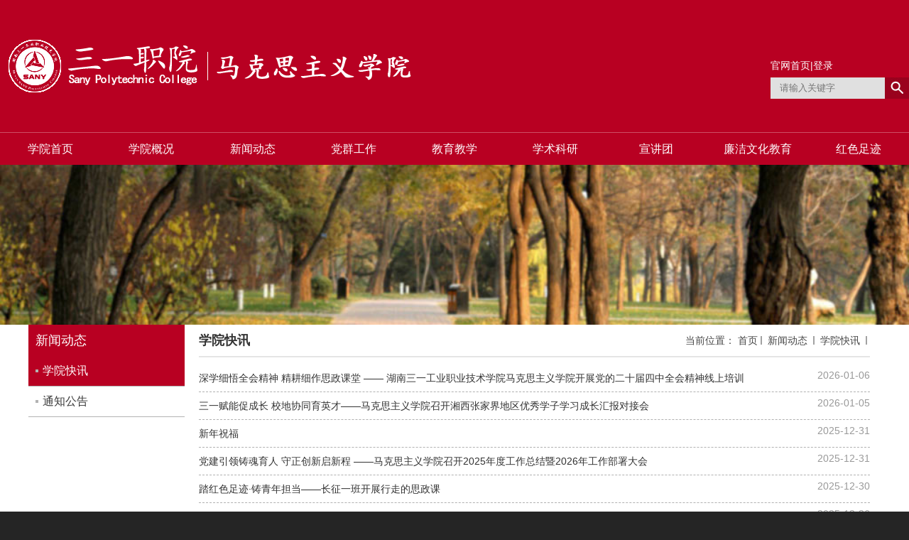

--- FILE ---
content_type: text/html
request_url: https://marx.sanyedu.com/html/marx/xinwendongtai1547672457657315330/xueyuankuaixun1547672457707646978/index.html
body_size: 6227
content:
<!DOCTYPE html>
<html>
<head>
<meta name="viewport" content="width=device-width,user-scalable=0,initial-scale=1.0, minimum-scale=1.0, maximum-scale=1.0"/>
<meta charset="utf-8">
<meta http-equiv="X-UA-Compatible" content="IE=edge,chrome=1">
<title>马克思主义学院</title>
<meta name="keywords" content="马克思主义学院，三一工学院马克思主义学院，湖南三一工业职业技术学院">
<meta name="description" content="">
<link rel="shortcut icon" href="https://marx.sanyedu.com/" />
<link type="text/css" href="https://marx.sanyedu.com/static/css/Marx/_system/system.css" rel="stylesheet"/>
<link type="text/css" href="https://marx.sanyedu.com/static/js/Marx/_portletPlugs/simpleNews/css/simplenews.css" rel="stylesheet" />
<link type="text/css" href="https://marx.sanyedu.com/static/js/Marx/_portletPlugs/sudyNavi/css/sudyNav.css" rel="stylesheet" />
<link type="text/css" href="https://marx.sanyedu.com/static/js/Marx/_portletPlugs/datepicker/css/datepicker.css" rel="stylesheet" />
<script language="javascript" src="https://marx.sanyedu.com/static/js/Marx/jquery.min.js" sudy-wp-context="" sudy-wp-siteId="288"></script>
<script type="text/javascript" src="https://marx.sanyedu.com/static/plugins/vue/2.6.9/vue.min.js"></script>
<script language="javascript" src="https://marx.sanyedu.com/static/js/Marx/jquery.sudy.wp.visitcount.js"></script>
<script type="text/javascript" src="https://marx.sanyedu.com/static/js/Marx/_portletPlugs/winfloat/js/winfloat.js"></script>
<script type="text/javascript" src="https://marx.sanyedu.com/static/js/Marx/_portletPlugs/sudyNavi/jquery.sudyNav.js"></script>
<script type="text/javascript" src="https://marx.sanyedu.com/static/js/Marx/_portletPlugs/datepicker/js/jquery.datepicker.js"></script>
<script type="text/javascript" src="https://marx.sanyedu.com/static/js/Marx/_portletPlugs/datepicker/js/datepicker_lang_HK.js"></script>
<link href="https://marx.sanyedu.com/static/css/Marx/template1957/css/base.css" rel="stylesheet">
<link href="https://marx.sanyedu.com/static/css/Marx/template1957/css/media.css" rel="stylesheet">
<script type="text/javascript" src="https://marx.sanyedu.com/static/css/Marx/template1957/extends/extends.js"></script>
<script type="text/javascript" src="https://marx.sanyedu.com/static/css/Marx/template1957/extends/main.js"></script>
<script type="text/javascript" src="https://marx.sanyedu.com/static/css/Marx/template1957/extends/comcus.js"></script>
<script type="text/javascript" src="https://marx.sanyedu.com/static/js/Marx/_portletPlugs/winfloat/js/winfloat.js"></script>
<script type="text/javascript" src="../_upload/tpl/07/a5/1957/template1957/extends/extends.js"></script>
<script type="text/javascript" src="https://marx.sanyedu.com/static/plugins/element-ui/2.12.0/index.js"></script>
<link rel="stylesheet" type="text/css" href="https://marx.sanyedu.com/static/plugins/element-ui/2.12.0/index.css">
<style>
  [v-cloak]{
      display: none
  }
  /* 修改ele默认样式 */
.el-pagination{
  display: flex;
  justify-content: center;
}
.el-pagination.is-background .btn-next, .el-pagination.is-background .btn-prev, .el-pagination.is-background .el-pager li{
  width: 38px!important;
  height: 38px!important;
  line-height: 38px!important;
  text-align: center!important;
  border: 1px solid #b4b4b4!important;
  margin: 0 5px!important;
  font-size: 18px!important;
}
.el-pagination__jump{
  color: #000000!important;
  font-size: 16px!important;
  height: 38px!important;
  line-height: 38px!important;
}
.el-pagination__editor.el-input{
  height: 38px!important;
}
.el-pagination__editor.el-input .el-input__inner{
  height: 38px!important;
}
</style>
</head>
<body class="wp-column-page">
  <div id="app" v-cloak>
<!--头部开始-->
<header class="wp-wrapper wp-header">
  <div class="wp-inner clearfix">
    <!--logo开始-->
    <div class="wp-panel logo-panel panel-1" frag="面板1">
      <a class="navi-aside-toggle"></a>
      <div class="wp-window logo-window window-1" frag="窗口1" portletmode="simpleSiteAttri">
        <a class="site-url" href="https://marx.sanyedu.com/html/marx/index.html"><img class="site-logo" src="https://marx.sanyedu.com/static/images/Marx/log.png"></a>
      </div>
    </div>
    <!--//logo结束-->
  <!--搜索开始-->
  <div class="wp-panel search-panel panel-3" frag="面板3">
   <ul style=" display: flex;justify-content: left;align-items: center;gap: 10px;padding: 10px 0px;">
    <li style="display: flex;justify-content: left;align-items: center;gap: 5px;">
      <a href="https://www.sanyedu.com/" style="color: #fff;">官网首页</a><span style="color: #fff;">|</span>
    </li>
    <li style="display: flex;justify-content: left;align-items: center;gap: 5px;">
      <a href="https://marx.sanyedu.com/ms/login.do"  style="color: #fff;">登录</a>
    </li>
   </ul>
    <div class="wp-window search-window window-3" frag="窗口3" portletmode="search">
        <div class="wp-search clearfix">
        <form target="_blank">
          <div class="search-input"><input class="search-title" type="text" placeholder="请输入关键字"  id="searchKeyword"></div>
          <div class="search-btn"><input class="search-submit"  type="submit" value=""   id="searchOk" onclick="bingsearch()"></div>
        </form>
        </div>
    </div>
  </div>
  <!--//搜索结束-->
  </div>
</header>
<!--//头部结束-->

<!--导航开始-->
<nav class="wp-wrapper wp-navi">
  <div class="wp-inner clearfix">
    <div class="wp-panel main-nav-panel panel-5" frag="面板5">
      <div class="wp-window main-nav-window window-5" frag="窗口5">
        
        <div class="navi-slide-head">
          <h3 class="navi-slide-title">导航</h3>
          <a class="navi-slide-arrow"></a>
        </div>
            <ul class="wp-menu clearfix" data-nav-aside='{"title":"导航","index":0}'>
                <li class="menu-item i1"><a class="menu-link" href="https://marx.sanyedu.com/html/marx/index.html" target="_self">学院首页</a>
                  <i class="menu-switch-arrow"></i>
                    <ul class="sub-menu clearfix">
                    </ul>
                </li>
                <li class="menu-item i1"><a class="menu-link" href="https://marx.sanyedu.com/html/marx/xueyuangaikuang1547671607715164161/xueyuanjianjie1547671607782273025/index.html" target="_self">学院概况</a>
                  <i class="menu-switch-arrow"></i>
                    <ul class="sub-menu clearfix">
                        <li class="sub-item i1-1"><a class="sub-link" href="https://marx.sanyedu.com/html/marx/xueyuangaikuang1547671607715164161/xueyuanjianjie1547671607782273025/index.html" target="_self">学院简介</a></li>
                        <li class="sub-item i1-1"><a class="sub-link" href="https://marx.sanyedu.com/html/marx/xueyuangaikuang1547671607715164161/xueyuanlingdao1547671607840993281/index.html" target="_self">学院领导</a></li>
                        <li class="sub-item i1-1"><a class="sub-link" href="https://marx.sanyedu.com/html/marx/xueyuangaikuang1547671607715164161/jigoushezhi1547671608017154049/index.html" target="_self">机构设置</a></li>
                        <li class="sub-item i1-1"><a class="sub-link" href="https://marx.sanyedu.com/html/marx/xueyuangaikuang1547671607715164161/shiziduiwu1547671608239452161/index.html" target="_self">师资队伍</a></li>
                    </ul>
                </li>
                <li class="menu-item i1"><a class="menu-link" href="https://marx.sanyedu.com/html/marx/xinwendongtai1547672457657315330/xueyuankuaixun1547672457707646978/index.html" target="_self">新闻动态</a>
                  <i class="menu-switch-arrow"></i>
                    <ul class="sub-menu clearfix">
                        <li class="sub-item i1-1"><a class="sub-link" href="https://marx.sanyedu.com/html/marx/xinwendongtai1547672457657315330/xueyuankuaixun1547672457707646978/index.html" target="_self">学院快讯</a></li>
                        <li class="sub-item i1-1"><a class="sub-link" href="https://marx.sanyedu.com/html/marx/xinwendongtai1547672457657315330/tongzhigonggao1547672457749590018/index.html" target="_self">通知公告</a></li>
                    </ul>
                </li>
                <li class="menu-item i1"><a class="menu-link" href="https://marx.sanyedu.com/html/marx/dangjiangongzuo1547672636187865089/dangjiandongtai1547672636250779649/index.html" target="_self">党群工作</a>
                  <i class="menu-switch-arrow"></i>
                    <ul class="sub-menu clearfix">
                        <li class="sub-item i1-1"><a class="sub-link" href="https://marx.sanyedu.com/html/marx/dangjiangongzuo1547672636187865089/dangjiandongtai1547672636250779649/index.html" target="_self">党建动态</a></li>
                        <li class="sub-item i1-1"><a class="sub-link" href="https://marx.sanyedu.com/html/marx/dangjiangongzuo1547672636187865089/gonghuihuodong/index.html" target="_self">工会活动</a></li>
                        <li class="sub-item i1-1"><a class="sub-link" href="https://marx.sanyedu.com/html/marx/dangjiangongzuo1547672636187865089/xuexiyuandi1547672636368220162/index.html" target="_self">学习园地</a></li>
                    </ul>
                </li>
                <li class="menu-item i1"><a class="menu-link" href="https://marx.sanyedu.com/html/marx/jiaoyujiaoxue1547672849489195009/xuekejianshe1547672849543720961/index.html" target="_self">教育教学</a>
                  <i class="menu-switch-arrow"></i>
                    <ul class="sub-menu clearfix">
                        <li class="sub-item i1-1"><a class="sub-link" href="https://marx.sanyedu.com/html/marx/jiaoyujiaoxue1547672849489195009/xuekejianshe1547672849543720961/index.html" target="_self">学科建设</a></li>
                        <li class="sub-item i1-1"><a class="sub-link" href="https://marx.sanyedu.com/html/marx/jiaoyujiaoxue1547672849489195009/sizhengdajiangtang1547672849602441217/index.html" target="_self">思政大讲堂</a></li>
                        <li class="sub-item i1-1"><a class="sub-link" href="https://marx.sanyedu.com/html/marx/jiaoyujiaoxue1547672849489195009/jingpinkecheng1547672849656967170/index.html" target="_self">精品课程</a></li>
                        <li class="sub-item i1-1"><a class="sub-link" href="https://marx.sanyedu.com/html/marx/jiaoyujiaoxue1547672849489195009/zhuantiyanxiu1547672849711493122/index.html" target="_self">专题研修</a></li>
                    </ul>
                </li>
                <li class="menu-item i1"><a class="menu-link" href="https://marx.sanyedu.com/html/marx/xueshukeyan1547672995044126722/jingdianwenxian1547672995098652673/index.html" target="_self">学术科研</a>
                  <i class="menu-switch-arrow"></i>
                    <ul class="sub-menu clearfix">
                        <li class="sub-item i1-1"><a class="sub-link" href="https://marx.sanyedu.com/html/marx/xueshukeyan1547672995044126722/jingdianwenxian1547672995098652673/index.html" target="_self">经典文献</a></li>
                        <li class="sub-item i1-1"><a class="sub-link" href="https://marx.sanyedu.com/html/marx/xueshukeyan1547672995044126722/xueshudongtai1547672995186733057/index.html" target="_self">学术动态</a></li>
                        <li class="sub-item i1-1"><a class="sub-link" href="https://marx.sanyedu.com/html/marx/xueshukeyan1547672995044126722/keyanchengguo1547672995245453314/index.html" target="_self">科研成果</a></li>
                    </ul>
                </li>
                <li class="menu-item i1"><a class="menu-link" href="https://marx.sanyedu.com/html/marx/xueshenggongzuo1547673146441723906/xueshengdongtai1547673146487861249/index.html" target="_self">宣讲团</a>
                  <i class="menu-switch-arrow"></i>
                    <ul class="sub-menu clearfix">
                        <li class="sub-item i1-1"><a class="sub-link" href="https://marx.sanyedu.com/html/marx/xueshenggongzuo1547673146441723906/xueshengdongtai1547673146487861249/index.html" target="_self">组织机构</a></li>
                        <li class="sub-item i1-1"><a class="sub-link" href="https://marx.sanyedu.com/html/marx/xueshenggongzuo1547673146441723906/tuanxuezuzhi1547673146538192898/index.html" target="_self">宣讲团动态</a></li>
                    </ul>
                </li>
                <li class="menu-item i1"><a class="menu-link" href="https://marx.sanyedu.com/html/marx/lianjiewenhua/xueshengdongtai123/index.html" target="_self">廉洁文化教育</a>
                  <i class="menu-switch-arrow"></i>
                    <ul class="sub-menu clearfix">
                        <li class="sub-item i1-1"><a class="sub-link" href="https://marx.sanyedu.com/html/marx/lianjiewenhua/xueshengdongtai123/index.html" target="_self">廉洁故事</a></li>
                    </ul>
                </li>
                <li class="menu-item i1"><a class="menu-link" href="https://marx.sanyedu.com/html/marx/hongsezuji/index.html" target="_self">红色足迹</a>
                  <i class="menu-switch-arrow"></i>
                    <ul class="sub-menu clearfix">
                    </ul>
                </li>
            </ul>
          </div>
      </div>
  </div>
</nav>
<div class="wp-navi-aside" id="wp-navi-aside">
  <div class="aside-inner">
    <div class="navi-aside-wrap"></div>
  </div>
  <div class="navi-aside-mask"></div>
</div>
<script>
  function bingsearch() {
         if ($("input#searchKeyword").val() == "") {
             my_alert('请输入关键字');
             return false;
         }
            var key = $("input#searchKeyword").val()
            var url = '/html/web/sousuo/index.html?keyword=' + encodeURI(key);
            window.open(url);
         hidelayer('#search')
         $("input#searchKeyword").val("");
     }
     function searchkeydown(e, but) {
         var currKey = 0, e = e || event;
         var _this = $(but);
         if (e.keyCode == 13) {
             _this.click();
             return false;
         }
     }
</script><!--栏目图片开始-->
<div class="wp-wrapper wp-banner" frag="面板10">
  <div class="wp-inner" frag="窗口10" portletmode="simpleColumnAttri">
      <div class="banner">
        <img src="https://marx.sanyedu.com/static/images/Marx/banner.jpg">
      </div>
      <p class="column-name">学院快讯</p>
  </div>
</div>
<!--//栏目图片结束-->
<!--主体开始-->
<div class="wp-wrapper wp-container">
  <div class="wp-inner clearfix">
    <div class="wp-column-menu">
      <div class="column-head" frag="面板6">
        <div class="column-anchor clearfix" frag="窗口6" portletmode="simpleColumnAnchor">
          <h3 class="anchor-title"><span class='Column_Anchor'>新闻动态</span></h3>
          <a class="column-switch"></a> </div>
      </div>
      <div class="column-body" frag="面板7">
        <div class="column-list" frag="窗口7" portletmode="simpleColumnList">
            <ul class="column-list-wrap">
              <li v-for="item in list" :class="item.class"> <a :href="item.link" class="column-item-link selected"><span class="column-name">{{item.title}}</span></a></li> 
            </ul>
        </div>
      </div>
    </div>
    <div class="wp-column-news">
      <div class="column-news-box">
        <div class="list-head" frag="面板8">
          <div class="list-meta clearfix" frag="窗口8" portletmode="simpleColumnAttri">
            <h2 class="column-title">学院快讯</h2>
              <div class="column-path"><span class="path-name">当前位置：</span>
                <a href="https://marx.sanyedu.com/html/marx/index.html" target="_self">首页</a><span class='possplit'>&nbsp;&nbsp;</span>
                <a href="https://marx.sanyedu.com/html/marx/xinwendongtai1547672457657315330/xueyuankuaixun1547672457707646978/index.html" target="_self">新闻动态</a>
                <span class='possplit'>&nbsp;&nbsp;</span>
                <a href="https://marx.sanyedu.com/html/marx/xinwendongtai1547672457657315330/xueyuankuaixun1547672457707646978/index.html" target="_self">学院快讯</a>
                <span class='possplit'>&nbsp;&nbsp;</span>
                </div>
          </div>
        </div>
        <div class="column-news-con" frag="面板9">
          <div class="column-news-list clearfix" frag="窗口9" portletmode="simpleList">
            <div id="wp_news_w9"> 
              <div class="column-news-item item-1 clearfix" v-for="item in contents">
              	<span class="column-news-title"><a :href='item.link' target='_blank'>{{item.title}}</a></span>
              	<span class="column-news-date news-date-hide">{{item.dateMonth}}</span>
              </div>
            </div> 
            <div id="wp_paging_w9"> 
              <el-pagination
              background
              @current-change="handleCurrentChange"
              :page-size="pageSize"
              :current-page.sync="pageCur"
              layout="prev, pager, next, jumper"
              :total="contentCount">
            </el-pagination>
            </div> 
          </div>
        </div>
      </div>
    </div>
  </div>
</div>
<!--//主体结束-->
<!--底部开始-->
<footer class="wp-wrapper wp-footer">
  <div class="wp-inner clearfix"  frag="面板13">
     <div class="footer-left">
    <div class="footer" frag="窗口13" portletmode="simpleSiteAttri">
      <div class="copyright"></div>
            <div class="address">地址：湖南省长沙县黄兴大道南段128号 招生热线：0731-86887789</div>
            <div class="jszc">湖南三一工学院马克思主义学院 制作维护</div>
    </div>
      </div>
      <div class="footer-center"><img src="https://marx.sanyedu.com/static/images/Marx/log.png"></div>
      <div class="footer-right">
        <div frag="窗口14">
          <div class="shares">
            <div id="wp_news_w14"> 

              <ul class="clearfix">
                
                <li class="i1">
                  <p style="color: #fff;">版权所有 © 三一职院</p>
                </li>
              </ul>
            </div> 
  
          </div>
        </div>
      </div>
  </div>
</footer>
<!--//底部结束--></div>
</body>
<script>
  new Vue({
    el:"#app",
    data() {
      return {
        contents: [
                {
                    "title": "深学细悟全会精神 精耕细作思政课堂  —— 湖南三一工业职业技术学院马克思主义学院开展党的二十届四中全会精神线上培训",
                    "dateMonth": "2026-01-06",
                    "link": "https://marx.sanyedu.com/html/marx/xinwendongtai1547672457657315330/xueyuankuaixun1547672457707646978/2008481088176484354.html",
                },
                {
                    "title": "三一赋能促成长 校地协同育英才——马克思主义学院召开湘西张家界地区优秀学子学习成长汇报对接会",
                    "dateMonth": "2026-01-05",
                    "link": "https://marx.sanyedu.com/html/marx/xinwendongtai1547672457657315330/xueyuankuaixun1547672457707646978/2008099922197966849.html",
                },
                {
                    "title": "新年祝福",
                    "dateMonth": "2025-12-31",
                    "link": "https://marx.sanyedu.com/html/marx/xinwendongtai1547672457657315330/xueyuankuaixun1547672457707646978/2006586201441136641.html",
                },
                {
                    "title": "党建引领铸魂育人 守正创新启新程 ——马克思主义学院召开2025年度工作总结暨2026年工作部署大会",
                    "dateMonth": "2025-12-31",
                    "link": "https://marx.sanyedu.com/html/marx/xinwendongtai1547672457657315330/xueyuankuaixun1547672457707646978/2006224288559493121.html",
                },
                {
                    "title": "踏红色足迹·铸青年担当——长征一班开展行走的思政课",
                    "dateMonth": "2025-12-30",
                    "link": "https://marx.sanyedu.com/html/marx/xinwendongtai1547672457657315330/xueyuankuaixun1547672457707646978/2005834635893370881.html",
                },
                {
                    "title": "中流击水忆峥嵘，三一学子诵橘洲——深切缅怀毛泽东同志诞辰132周年",
                    "dateMonth": "2025-12-26",
                    "link": "https://marx.sanyedu.com/html/marx/xinwendongtai1547672457657315330/xueyuankuaixun1547672457707646978/2004446721179480065.html",
                },
                {
                    "title": "深学全会精神 活用红色资源  ——马克思主义学院与罗亦农生平业绩陈列 共建“大思政课”育人阵地",
                    "dateMonth": "2025-12-15",
                    "link": "https://marx.sanyedu.com/html/marx/xinwendongtai1547672457657315330/xueyuankuaixun1547672457707646978/2000733684140433410.html",
                },
                {
                    "title": "红色故居“活”课堂，行走思政“润”初心 ——三一职院用二十届四中全会精神铸魂育人",
                    "dateMonth": "2025-12-11",
                    "link": "https://marx.sanyedu.com/html/marx/xinwendongtai1547672457657315330/xueyuankuaixun1547672457707646978/1998795617569693698.html",
                },
                {
                    "title": "马克思主义学院聚焦社会主义核心价值观开展集体备课活动",
                    "dateMonth": "2025-12-02",
                    "link": "https://marx.sanyedu.com/html/marx/xinwendongtai1547672457657315330/xueyuankuaixun1547672457707646978/1995866791453745153.html",
                },
                {
                    "title": "我院教师应邀出席“中国式现代化与中华民族共同体建设理论与实践”学术研讨会",
                    "dateMonth": "2025-11-06",
                    "link": "https://marx.sanyedu.com/html/marx/xinwendongtai1547672457657315330/xueyuankuaixun1547672457707646978/1986350045751500802.html",
                },
                {
                    "title": "省高校思政课教指委专家莅临三一职院调研指导",
                    "dateMonth": "2025-10-31",
                    "link": "https://marx.sanyedu.com/html/marx/xinwendongtai1547672457657315330/xueyuankuaixun1547672457707646978/1985367207627546626.html",
                },
                {
                    "title": "赵宗山：以红色历史为炬，照亮大思政课育人征程",
                    "dateMonth": "2025-10-29",
                    "link": "https://marx.sanyedu.com/html/marx/xinwendongtai1547672457657315330/xueyuankuaixun1547672457707646978/1983463369253412866.html",
                },
                {
                    "title": "向爱红：以协同育人之笔，绘制大思政课与乡村振兴同心圆",
                    "dateMonth": "2025-10-29",
                    "link": "https://marx.sanyedu.com/html/marx/xinwendongtai1547672457657315330/xueyuankuaixun1547672457707646978/1983461506672058369.html",
                },
                {
                    "title": "学校部署思政课提升行动 筑牢立德树人主渠道",
                    "dateMonth": "2025-10-15",
                    "link": "https://marx.sanyedu.com/html/marx/xinwendongtai1547672457657315330/xueyuankuaixun1547672457707646978/1981718259587178497.html",
                },
                {
                    "title": "我院再添省级教学荣誉！国家安全教育课程团队首次斩获省赛三等奖，思政教学实力持续攀升。",
                    "dateMonth": "2025-10-13",
                    "link": "https://marx.sanyedu.com/html/marx/xinwendongtai1547672457657315330/xueyuankuaixun1547672457707646978/1981717622703087617.html",
                },
                {
                    "title": "从9.3阅兵方阵到三一课堂：张汶喜同学以天安门前亲身体验分享“强国有我”的青春誓言",
                    "dateMonth": "2025-09-30",
                    "link": "https://marx.sanyedu.com/html/marx/xinwendongtai1547672457657315330/xueyuankuaixun1547672457707646978/1972946798810587137.html",
                },
                {
                    "title": "《思想道德与法治》课程开学备课会系列活动成功举办",
                    "dateMonth": "2025-09-26",
                    "link": "https://marx.sanyedu.com/html/marx/xinwendongtai1547672457657315330/xueyuankuaixun1547672457707646978/1971392406537986049.html",
                },
                {
                    "title": "学校党委召开马克思主义学院建设专题会议",
                    "dateMonth": "2025-09-19",
                    "link": "https://marx.sanyedu.com/html/marx/xinwendongtai1547672457657315330/xueyuankuaixun1547672457707646978/1969656696122466305.html",
                },
                {
                    "title": "共建大思政体系，校馆协同育新人 ——我院与湖南省铸牢中华民族共同体意识体验馆共建“爱国主义教育基地",
                    "dateMonth": "2025-09-19",
                    "link": "https://marx.sanyedu.com/html/marx/xinwendongtai1547672457657315330/xueyuankuaixun1547672457707646978/1968952721207287810.html",
                },
                {
                    "title": "弘扬伟大抗战精神，做光荣自豪中国人”一一我院组织师生收看“弘扬伟大抗战精神”思政大课",
                    "dateMonth": "2025-09-18",
                    "link": "https://marx.sanyedu.com/html/marx/xinwendongtai1547672457657315330/xueyuankuaixun1547672457707646978/1968664669683539970.html",
                },
        ],
        selfs:{
            "title":"学院快讯",
        },
        list:[
              {
                "title":"学院快讯",
                "link":"https://marx.sanyedu.com/html/marx/xinwendongtai1547672457657315330/xueyuankuaixun1547672457707646978/index.html",
                "class":""
              },
              {
                "title":"通知公告",
                "link":"https://marx.sanyedu.com/html/marx/xinwendongtai1547672457657315330/tongzhigonggao1547672457749590018/index.html",
                "class":""
              },
        ],
          //当前页数
        pageCur: 1,
        //每页文章条数
        pageSize: 20,
        //页数总数
        pageTotal: 5,
        //内容总数
        contentCount: 97,
      }
    },
    mounted() {
      this.getlistclass();
    },
    methods: {
      getlistclass(){
        this.list.forEach(s=>{
          if(s.title==this.selfs.title){
            s.class="column-item column-2 selected"
          }else{
            s.class="column-item column-2"
          }
        })
      },
        handleCurrentChange:function(val) {
            if(val==1) { //首页
                location.href = "https://marx.sanyedu.com/html/marx//xinwendongtai1547672457657315330/xueyuankuaixun1547672457707646978/index.html";
            } else { //其他页面 list-页码.html
                location.href = "https://marx.sanyedu.com/html/marx//xinwendongtai1547672457657315330/xueyuankuaixun1547672457707646978/list-" + val + ".html";
            }
        }
    },
  })
</script>
<script type="text/javascript" src="https://marx.sanyedu.com/static/css/Marx/template1957/js/app.js"></script>
<script type="text/javascript" src="https://marx.sanyedu.com/static/css/Marx/template1957/js/li_width.js"></script>
<script type="text/javascript" src="https://marx.sanyedu.com/static/css/Marx/template1957/js/switch.js"></script>
<script type="text/javascript" src="https://marx.sanyedu.com/static/css/Marx/template1957/extends/comcus.js"></script>
<script type="text/javascript">
$(function(){
	// 初始化SDAPP
	new SDAPP({
		"menu":{
			type:"aside"
		},
		"view":{
			target:".wp_entry img",
			minSize:40
		}
	});
        init_li_width();
});
</script>
</html>

--- FILE ---
content_type: text/css
request_url: https://marx.sanyedu.com/static/css/Marx/template1957/css/base.css
body_size: 6511
content:
@charset "UTF-8";
/* Base Reset */
* {margin: 0;padding: 0;}
html {-webkit-text-size-adjust: 100%;-ms-text-size-adjust: 100%;overflow-y: scroll; -webkit-font-smoothing: antialiased; -moz-osx-font-smoothing: grayscale;}
:focus { outline:0;}
img { border:0;}
a img { vertical-align: middle;}
body {line-height: 1;}
ol, ul {list-style: none;}
blockquote, q {	quotes: none;}
blockquote:before, blockquote:after,q:before, q:after {	content: '';	content: none;}
table {	border-collapse: collapse;	border-spacing: 0;}
.clear { width:100%; height:0; line-height:0; font-size:0; overflow:hidden; clear:both; display:block; _display:inline;}
.none { display:none;}
.hidden { visibility:hidden;}
.clearfix:after{clear: both;content: ".";display: block;height: 0;visibility: hidden;}
.clearfix{display: block; *zoom:1;}

body,p,a { font:14px/1 "微软雅黑",Helvetica, STHeiti STXihei, Microsoft JhengHei, Microsoft YaHei, Tohoma, Arial; color: #333; }
body {background-color: #252525;}
a{ text-decoration: none; color: #333;}
a:hover{ text-decoration: none; color: #b80022 !important; }
.wp-wrapper { width: 100%; background-color: #fff;}
.wp-wrapper .wp-inner {max-width:1471px; margin:0 auto;}

/**头部**/
.wp-header { background:#b80022; /*padding: 47px 0;*/}
 /**
  * [站点LOGO]
  */
.logo-panel { float: left;}
.logo-window { padding: 9.2% 0; margin-left:10px;}
.logo-window img { vertical-align: middle;}

.wp-head-tools { float: right;}
/**
 * [语言选择]
 */
.lang-panel { float: right; margin-right: 10px;}
.lang-window { padding: 6% 0; }
.lang-window .wp-menu .menu-item { float: left;}
.lang-window .wp-menu .menu-item a.menu-link { display: inline-block; margin:0 3px; height: 20px; line-height: 20px; font-size: 14px; color: #EBB428;}
.lang-window .wp-menu .menu-item a.menu-link:hover { text-decoration: underline; color: #FFC661;}
/**
 * [搜索]
 */
.search-panel { float: right; clear: right; width:15.21%; margin-top:75px;  position: relative; }
.search-window {
    /* border-radius: 5px; */
    /* border: 1px solid #084985; */
    background-color: #53040a;
    overflow: hidden;
}
.wp-search {  position: relative;background: #e0e0e0;}
.wp-search form { display: block;}
.wp-search .search-input { margin-left:13px; margin-right: 34px; }
.wp-search .search-input input.search-title { width: 100%; height: 26px; line-height: 26px; border:0; outline: 0; background: none; color: #fff; font-size: 13px; padding: 2px 0;}
.wp-search .search-btn { width: 34px; height: 30px; position: absolute; right: 0; top:50%; margin-top: -17px;}
.wp-search .search-btn input.search-submit { width: 100%; height: 34px; border:0; outline: 0; background:url(../images/sousuo.jpg) no-repeat left center; cursor: pointer;}
/**
 * [顶部副导航]
 */
.top-nav-panel { float: right; margin-bottom: 12px; margin-right: 6px;}
.top-nav-panel .wp-menu .menu-item { float: left; display: inline-block;}
.top-nav-panel .wp-menu .menu-item a.menu-link { display: inline-block; margin: 0 6px; height: 36px; line-height: 36px; color: #fff; font-size: 16px;}
.top-nav-panel .wp-menu .menu-item a.menu-link:hover{ text-decoration: underline; color: #d5d5d5;}

/**主导航**/
.wp-navi { background-color: #b80022; }
.main-nav-panel {}
.menu-switch-arrow { display: none;}
.main-nav-panel .wp-menu { margin:0 auto; }
.main-nav-panel .wp-menu .menu-item { display: inline-block; float: left; position: relative; z-index: 100; }
.main-nav-panel .wp-menu .menu-item a.menu-link { display: inline-block; padding:0 73px; height: 45px; line-height: 45px; color: #fff; font-size: 16px; }
.main-nav-panel .wp-menu .menu-item a.menu-link:hover { text-decoration: none; color: #fff !important; background-color: #9c2916;}
.main-nav-panel .sub-menu {background-color: #f2f2f2; display: none; position: absolute; left: 0; top: 45px; z-index: 100; width: 100%;}
.main-nav-panel .sub-menu .sub-item { position: relative; white-space: nowrap; vertical-align: top; _zoom:1;border-bottom: 1px solid #ddd;}
.main-nav-panel .sub-menu .sub-item a { display: block; color: #9c2916; height: 35px; line-height: 35px;  display: block;text-align: center; }
.main-nav-panel .sub-menu .sub-item a:hover {
    color: #fff !important;
    display: block;
    background: #9c2916;
}
.main-nav-panel .sub-menu .sub-menu { left: 100%; top: 0; z-index: 200; background-color: #e6e6e6; border-left: 1px solid #ddd; width: 210px;}
/**slide导航**/
.wp-navi .navi-slide-head { display: none; padding:0 10px; height: 40px;}
.wp-navi .navi-slide-head .navi-slide-title { display: inline-block; float: left; font-weight: normal; color: #212121; font-size: 18px; line-height: 40px;}
.wp-navi .navi-slide-head .navi-slide-arrow { display: block; width: 34px; height: 40px; float: right; background: url(img/menu-icon-arrow.png) no-repeat 50%;}

/**aside导航**/
.navi-aside-page {position: fixed;}
.navi-aside-toggle { display: block; width:34px; height: 34px; background: url(img/menu-icon-arrow-white.png) no-repeat 50%; cursor: pointer; position: absolute; left: 0; top:50%; margin-top: -17px; display: none;}
.wp-navi-aside { display: none; position: fixed; left: 0; top:0; bottom: 0; right: 0; z-index: 1000; }
.wp-navi-aside .navi-aside-mask { width: 100%; height: 100%; background: rgba(0,0,0,.1); }
.wp-navi-aside-active { display: block;}
.wp-navi-aside .aside-inner {position: fixed;top: 0;bottom: 0;left: -216px;z-index: 1002;width: 216px;max-width: 100%;background: #252525; overflow-y: auto;-webkit-overflow-scrolling: touch; }
.wp-navi-aside .aside-inner:after {content: "";display: block;position: absolute;top: 0;bottom: 0;right: 0;width: 1px;background: rgba(0,0,0,.6);box-shadow: 0 0 5px 2px rgba(0,0,0,.6);}
.wp-navi-aside .navi-aside-head { margin-top: 0;border-top: 1px solid rgba(0,0,0,.3);background: #333;box-shadow: inset 0 1px 0 rgba(255,255,255,.05);text-shadow: 0 1px 0 rgba(0,0,0,.5);}
.wp-navi-aside .navi-aside-head .navi-aside-title { padding:7px 10px; font-weight: normal; color: #777; font-size: 14px;}
.wp-navi-aside .navi-aside-wrap { color: #aaa;border-bottom: 1px solid rgba(0,0,0,.3);box-shadow: 0 1px 0 rgba(255,255,255,.05);}
.wp-navi-aside .navi-aside-wrap li { position: relative;}
.wp-navi-aside .navi-aside-wrap li .menu-switch-arrow { display:block; cursor: pointer; width:50px; height: 35px; position: absolute; right: 0; top:0px; color: #f6f6f6; font-size: 14px; background: url(img/menu-switch-arrow.png) no-repeat 30px -25px;}
.wp-navi-aside .navi-aside-wrap li .menu-open-arrow { background-position: 20px 12px;}
.wp-navi-aside .navi-aside-wrap li a { display: block; text-decoration: none; color: #c7c7c7; font-size: 14px; line-height: 20px; padding: 8px 30px 8px 15px;border-top: 1px solid rgba(0,0,0,.3);box-shadow: inset 0 1px 0 rgba(255,255,255,.05);text-shadow: 0 1px 0 rgba(0,0,0,.5);}
.wp-navi-aside .navi-aside-wrap li a:hover,.wp-navi-aside .navi-aside-wrap li a:focus { background-color: #404040; color: #fff; outline: 0;}
.wp-navi-aside .navi-aside-wrap li .sub-menu { display: none; background-color: #2e2e2e;}
.wp-navi-aside .navi-aside-wrap li .sub-menu li a { padding-left: 20px; }
.wp-navi-aside .navi-aside-wrap li .sub-menu .sub-menu { background-color: #333}
.wp-navi-aside .navi-aside-wrap li .sub-menu .sub-menu li a { padding-left: 30px;}
.wp-navi-aside .navi-aside-wrap li .sub-menu .sub-menu .sub-menu { background-color: #343434;}
.wp-navi-aside .navi-aside-wrap li .sub-menu .sub-menu .sub-menu li a { padding-left: 40px;}
.wp-navi-aside .navi-aside-wrap li .sub-menu .sub-menu .sub-menu .sub-menu { background-color: #373737;}
.wp-navi-aside .navi-aside-wrap li .sub-menu .sub-menu .sub-menu .sub-menu li a { padding-left: 50px;}
/**焦点图片**/
.wp-focus { background-color: #f2f2f2;}
.fcous-panel { width: 100%;}
.fcous-panel .focus-window { width: 100%; overflow: hidden;}

/**
 * 主体
 */
.wp-container { background:url(../images/back-body.jpg) repeat-x left top; background-color:rgb(241,241,241); }

.wp-main-page .content { width:66.14%; float: left;}
.wp-main-page .content .cbox-left { width:47.2%; float: left;}
.wp-main-page .content .cbox-right { width: 46.9%; float: right;}
.wp-main-page .sidebar { width:30%; float: right;}
.wp-main-page .sidebar .sbox { }

.wp-post {}
.wp-post .post-head { height: 42px;}
.wp-post .post-head .head-bar {}
.wp-post .post-head .post-title {
    display: inline-block;
    height: 35px;
    line-height: 35px;
    font-size: 20px;
    font-weight: normal;
    padding: 4px 29px;
    background: #b80022;
    color: #fff;
}
.wp-post .post-head .post-more {
    height: 36px;
    line-height: 36px;
    font-size: 12px;
    float: right;
    padding: 9.5px 0;
	color: #bc9a26;
}
.wp-post .post-head .post-more a { color: #c1a240; text-decoration: none;}
.wp-post .post-body {}
.post-news .news-item {vertical-align: top; overflow: hidden; position: relative;}
.post-news .news-item .meta-title { display: block; overflow: hidden;}
.post-news .news-item .meta-time {
    display: block;
    text-align: right;
    width: auto;
    height: 38px;
    line-height: 38px;
    position: absolute;
    right: 0;
    top: 27%;
    margin-top: -10px;
    color: #707274;
    font-size: 14px;
}

/**列表页**/
	.wp-banner { background-color: #ececec;}
	.wp-banner .wp-inner { position: relative;}
	.wp-banner .column-name { display: none; height: 24px; line-height: 24px; font-size: 20px; color: #fff;text-shadow:2px 2px 2px #000000; overflow: hidden; position: absolute; left: 6px; right: 6px; top :50%; margin-top: -12px;}
	/**列表页banner图**/
	.banner img { width: 100%; vertical-align: top; }
	
.wp-column-menu { width: 220px; background-color: #f5f5f5; position: relative; float: left; margin-right: -220px;}
.wp-column-news { float: right; width: 100%;}
.wp-column-news .column-news-box { margin-left: 240px; margin-right: 15px;}

/**栏目列表**/
.column-head { background: #b80022; line-height: 24px; }   /**位置栏目背景**/
.column-head .column-anchor {padding: 10px;}
.column-head .column-anchor .column-switch { display: block; width: 30px; height: 24px; float: right; display: none; background: url(img/menu-dot.png) no-repeat center;}
.column-head .column-anchor h3.anchor-title { display: inline-block; float: left; font-size:18px; font-weight:normal; color:#fff; }		/**位置栏目字体**/

.column-list-wrap li { width: 100%; vertical-align: bottom;}
.column-list-wrap li a { display: block; width: 100%; border-bottom: 1px solid #b3b3b3; font-size: 16px; color: #383838; background:#fff url(img/li.png) no-repeat 10px 19px;}
.column-list-wrap li a:hover { color: #fff !important; text-decoration: none; background-color: #b80022;}
.column-list-wrap li.selected a.selected { color: #fff; background-color: #b80022;}
.column-list-wrap li a span { display: block; padding: 10px; padding-left: 20px; line-height: 22px; }
.column-list-wrap .sub-list li a {  background-position: 18px 11px; font-size: 14px; background-color: #fff;}
.column-list-wrap .sub-list li a:hover {
    background-color: #520208;
    color: #fff;
}
.column-list-wrap .sub-list li.selected a.selected { background-color: #666; color: #fff; background-position: 18px 11px;}
.column-list-wrap .sub-list li a span { padding: 4px 10px; padding-left: 28px; line-height: 18px; }
.column-list-wrap .sub-list .sub-list li a { font-size: 13px; background-position: 26px 10px; background-color: #f5f5f5;}
.column-list-wrap .sub-list .sub-list li.selected a.selected { background-position: 26px 10px;}
.column-list-wrap .sub-list .sub-list li a span { padding-left: 36px; line-height: 17px; }
.column-list-wrap .sub-list .sub-list .sub-list li a { background-position: 34px 13px;}
.column-list-wrap .sub-list .sub-list .sub-list li.selected a.selected { background-position: 34px 13px;}
.column-list-wrap .sub-list .sub-list .sub-list li a span { padding: 4px 10px; padding-left: 44px; }
.column-list-wrap .sub-list .sub-list .sub-list .sub-list li a span { padding: 4px 10px; padding-left: 52px;}

/**
 * 栏目新闻
 */
.list-head { padding: 10px 0; border-bottom: 2px solid #e5e5e5; }
.list-meta .column-title { float: left; display:inline-block; white-space:nowrap; line-height:24px; font-size: 18px; color: #333} /**当前位置**/
.list-meta .column-path { float: right; line-height: 24px; color: #454545;}
.list-meta .column-path a{ color: #454545;}
.list-meta .column-path a:hover{ color:#14427E;}
.column-news-con { padding:10px 0;min-height: 425px; }
.column-news-list .column-news-item {
    display: block;
    position: relative;
    border-bottom: 1px dashed #b1b1b1;
    line-height: 2.0em;
    padding: 5px 0;
    /* padding-left: 10px; */
    /* background: url(img/dot.png) no-repeat 2px 13px; */
}  /**栏目新闻列表**/
.column-news-list .column-news-item:hover { background-color: #F7F7F7; color: #000;}
.column-news-list .column-news-item .column-news-title { display: block; margin-right: 76px;}
.column-news-list .column-news-item .column-news-date { display: block; text-align: right; width: 80px; height: 20px; line-height: 20px; position: absolute; right: 0; top:5px; color: #999; }
.wp_entry {width:auto; margin:0 4px;}
.wp_entry,.wp_entry p { line-height:1.7; font-size:15px; text-align: justify; }
.wp_entry p { margin-bottom:11px;}
.column-news-list .wp_entry img {vertical-align: middle; max-width:100%; _width:expression(this.width > 800 ? "880px" : this.width); }   /**列表页文章图片大小限制**/

/**文章页**/
.info-box { margin:0 20px;}
.article {padding: 15px 0;}
.article h1.arti-title { line-height:26px; padding:5px; text-align:center; font-size:18px; font-weight: normal; color:#424242; border-bottom:2px solid #ECECEC} /**文章标题**/
.article .arti-metas { height: 16px; line-height: 16px; text-align:center; padding: 10px 0;}
.article .arti-metas span { display: inline-block; margin:0 5px; font-size:12px; color:#787878;} /**文章其他属性**/
.article .arti-metas .read-options { color: #444; text-decoration: none; float: right; display: inline-block; padding-left: 17px; background: url(img/options.png) no-repeat 0 50%; display: none;}
.article .entry { margin:0 4px; overflow:hidden;} /**文章内容**/
.article .entry,.article .entry p { line-height:1.7; font-size:15px; text-align: justify; }
.article .entry p { margin-bottom:11px;}
.article .entry .read img { vertical-align: middle; max-width:100%; _width:expression(this.width > 1100 ? "1100px" : this.width); background: url(img/loading.gif) no-repeat center; }   /**文章阅读部分图片大小限制**/

/**阅读设置**/
.night-model .wp-container{ background-color: #313131; color: #6f6f6f;}
.night-model .article .entry,.night-model .article .entry p { color: #6f6f6f;}
.night-model .read a { color: #6d6d6d;}
.night-model .read a:hover { color: #f5f5f5;}
.night-model  .article h1.arti-title { color: #e7e8e9}
.read-setting { margin-bottom: 10px; display: none; background-color: #fdfdfd; height: 38px; border-bottom: 1px solid #F1F1F1;}
.night-model .read-setting { background-color: #1d1d1d; border-color: #313131;}
.read-setting .setting-item { display: inline-block; width:49%; height: 38px; float: left;}
.read-setting .setting-item a { display: inline-block; color: #565656; font-size: 20px; float: left; width: 49%; height: 20px; line-height: 20px; text-align: center; margin-top: 9px; color:#565656;}
.read-setting .setting-item a:hover { color: #999;}
.read-setting .setting-item a.smaller-font { border-left: 1px solid #F1F1F1; font-size: 18px;}
.read-setting .setting-model {border-left: 1px solid #F1F1F1;text-align: center;}
.night-model .read-setting .setting-item a.smaller-font,.night-model .read-setting .setting-model { border-left-color:#313131;}
.read-setting .setting-model a.read-model { font-size: 18px;  background: url(img/moon.png) no-repeat 0 50%; float: none; width: auto; padding-left: 24px; margin: 9px auto;}
.night-model .read-setting .setting-model a.read-model { background-image: url(img/sun.png);}
.article .entry .set-fz12,.article .entry .set-fz12 p { font-size: 12px;}
.article .entry .set-fz14,.article .entry .set-fz14 p { font-size: 14px;}
.article .entry .set-fz16,.article .entry .set-fz16 p { font-size: 16px;}
.article .entry .set-fz18,.article .entry .set-fz18 p { font-size: 18px;}
.article .entry .set-fz20,.article .entry .set-fz20 p { font-size: 20px;}
.article .entry .set-fz22,.article .entry .set-fz22 p { font-size: 22px;}
/**文章分享（百度分享）**/
#bdshare { margin-top: 10px; }
/*读图模式*/
.view-box { display: block; color: #666; font-style: normal; margin-bottom: 10px;}
.view-box-inner { display: block; text-align: center; max-width: 400px; min-width: 30px; margin:0 auto; position: relative;}
.view-box-inner img { width: 100%; width: auto; display: block; margin:0 auto;}
.view-box-inner .open-view { display: block; width: 28px; height: 28px; position: absolute; right: 1px; bottom: 1px; z-index: 1;}
.view-box-inner .view-icon { display: block; width: 100%; height: 100%; background:url(img/view-image.png) no-repeat center; }
#wp-view-page { display: none; position: fixed; z-index: 10000000; width:100%; background-color: #1a1a1a; left: 0; top: 0; right:0; bottom:0; }
#view-head{ width: 100%; height: 42px; position: absolute; left: 0; top:0; z-index: 100;}
#back-read-page { position: absolute; left: 0; top: 0; width: 40px; height: 42px; background: url(img/back-arrow.png) no-repeat center;}
#back-read-page span{ display: none;}
#view-original-image {background-color: rgba(255, 255, 255, 0.1);color: #FFF;float: right;font-size: 15px;margin: 12px 12px 0px 0px;display: block;height: 22px;line-height: 22px;text-align: center;width: 40px;}
#view-foot { background-color: rgba(0, 0, 0, 0.7); position: absolute; width: 100%; height: 42px; left: 0; bottom:0; color: #FFF; position: absolute;font-size: 14px;line-height: 42px; opacity: 0.8;z-index: 99;}
#view-index { float: left; margin-left: 10px; }
#view-current { color:#3495FF;}
#view-title { position: absolute; left: 60px; top: 10px; height: 22px; line-height: 22px; overflow: hidden; color: #fff; }
#view-body { width: 100%; height: 100%; position: relative;}
#view-image-items { height: 100%; width: 100%;  position: absolute; left: 0; top: 0; overflow: hidden;}
#view-image-items li { float: left; text-align: center; background: no-repeat center;-webkit-background-size: contain; background-size: contain; }

/**底部**/
.wp-footer { background-color: #b80022;}
.wp-footer .wp-inner {padding: 85px 0px 75px 0px;}
.wp-footer .wp-inner .footer { color: #fff; line-height: 24px; font-size: 14px; margin:0 7px;}
.wp-footer .wp-inner .footer span { margin:0 5px;}
.wp-footer .wp-inner .footer a { color: #ddd; font-size: 14px; margin:0 5px;}
.wp-footer .wp-inner .footer a:hover { color: #ddd; text-decoration: underline;}

/**jumphandle**/
#jumphandle {width:32px;height: 70px; position: fixed; right: 6px; bottom:20px; z-index: 100000000; display: none;}
#jumphandle a { display: block; width: 32px; height: 32px; background: #777 url(img/jump-icon.png) no-repeat 0 top; opacity: 0.7;}
#jumphandle a#gobot { background-position: 0 bottom; margin-top: 6px;}


.focus-title-bar {
    position: absolute;
    right: 0px;
    bottom: 0px;
    z-index: 40;
    width: 100%;
    height: 44px !important;
 
}
.wp-focus .wp-inner {
    max-width: 1471px;
	width:100%;
}
.tit {
    float: left;
    width: 66.5%;
    margin-left: 15px;
}
.slt {
    float: left;
}
.post-8 .post-news .news-item {
    overflow: inherit;
}
.rili{}
.rili .con{ padding:5px 0px;}
.rili .news_list {}
.rili .news_list li.news{margin-top:0px;}
.rili .news_list li.news.n1{}
.rili .news_list li.news .news_date{float: left;width: 60px;height: 28px;line-height:28px;margin-top:3px;margin-right: -70px;font-family:"Microsoft YaHei";border-radius:4px;background: #146cc1;text-align:center;vertical-align:middle;}
.rili .news_list li.news .news_date .news_year{display:inline-block;padding: 0 4px;font-size: 18px;color: #fff;}
.rili .news_list li.news .news_date .news_days{display:inline-block;height: 26px;padding: 0 6px;font-size: 14px;color: #18267d;border-radius:0px 4px 4px 0px;background: #fff;vertical-align:top;border:1px solid #146cc1;}
.rili .news_list li.news .news_wz{width:100%;} 
.rili .news_list li.news .news_wz .news_con{margin-left:70px;}
.rili .news_list li.news .news_title{line-height: 34px;margin-top: 0px;font-size: 14px;color:#000;} 
.rili .news_list li.news .news_text{line-height: 20px; margin-top:0px;font-size: 12px;color:#666;}
/*日历新闻样式2*/
.rili2{margin-top: 28px;}
.rili2 .con{ padding:5px 0px;}
.rili2 .news_list {}
.rili2 .news_list li.news{padding-bottom: 45px;}
.rili2 .news_list li.news.n1{}
.rili2 .news_list li.news .news_date {
    float: left;
    width: 47px;
    margin-right: -49px;
    
    border-right: 2px solid #dbdbdb;
}
.rili2 .news_list li.news .news_date .news_year {
    line-height: 28px;
    font-size: 28px;
    color: #3c3f42;
    transition: all 0.4s ease-in-out;
    font-weight: bold;
}
.rili2 .news_list li.news .news_date .news_days {
    line-height: 16px;
    font-size: 16px;
    color: #3c3f42;
    margin-top: 6px;
}
.rili2 .news_list li.news .news_wz{width:100%;}
.rili2 .news_list li.news .news_wz .news_con{margin-left:60px; padding: 0px 0px;} 
.rili2 .news_list li.news .news_title{line-height: 23px;margin-top: 4px;font-size: 15px;color:#000;} 
.rili2 .news_list li.news:hover .news_date .news_year{color:#b80022;transition:all 0.4s ease-in-out;}
.rili2 .news_list li.news:hover .news_date .news_days{color:#b80022;}
.author {
    float: left;
}
.post-10 .item-meta.meta-title {
    float: left;
}
.cbox-left .wp-post .post-head {background:url(../images/tiao1.png) no-repeat left bottom;
}
.cbox-right .wp-post .post-head {
    border-bottom: 2px solid #d4d6d7;
}
.sidebar .wp-post .post-head {background:url(../images/tiao2.png) no-repeat left bottom;
}
.post-7 .item-meta.meta-article a {
    color: #888a8b;
    font-size: 13px;
   
}
.post-7 .item-meta.meta-article{line-height:25px;margin-top: 7px;}
.post-12 .item-meta.meta-article a {
    color: #888a8b;
    font-size: 13px;
    line-height: 36px;
}
.shares{text-align:center;}
.shares ul{width:auto; margin:0 auto;text-align: right;float:right;}
.shares li{float:left; margin:0 10px; position:relative;}
.shares li a{display:inline-block; width: 50px; height: 50px; border: 0px solid red; background:url(../images/share_icon.png) no-repeat; opacity:.6; filter:Alpha(opacity=60); vertical-align:top;}
.shares li a:hover{ opacity:1; filter:Alpha(opacity=100); }
.shares li.i1 a{background-position:0px 0px;}
.shares li.i2 a{background-position: -72px 0px;}
.shares li.i3 a{background-position: -144px 0px;}
.shares li span{display:block; line-height:22px; font-size:12px; color: #D0D4EA;text-align:center;}
.shares li .con{display:none; position:absolute; bottom: 100px; left:50%;z-index:100; margin-left: -100px; width:100px;}
.shares li .con img{ width: 90px; height:90px; vertical-align:top; background:#fff;}
.footer-left {
    float: left;
}
.footer-center {
    float: left;
	margin-left: 127px;
	margin-top: 5px;
}
.footer-right {
    float: right;
	position: relative;
	margin-top: 25px;
}
.wp_search .search {
    background: url(../images/search.png) no-repeat center center;
    width: 34px;
     height: 30px; 
    position: absolute;
    right: 0;
    top: 0;
}
input#keyword {
    background: #53040a;
    border: none;
    color: #b19d9e;
    margin-left: 13px;
    font-size: 12px;
   
    
}
.wp-focus .focus-title-bar {
   
}
.focus-title-bg {
    opacity: 0.4 !important;
}
.focus-title {
    display: inline-block;
    white-space: nowrap;
    height: 25px;
    line-height: 25px;
    padding: 14px 18px;
    color: #fff;
    font-size: 14px;
    position: absolute;
    left: 0;
    top: 0;
    z-index: 50;
    font-weight: bold;
}
.focus-pagination {
    position: absolute;
    right: 13px;
    bottom: 20px;
    z-index: 60;
    height: 10px;
    text-align: right;
}
.focus-page-active {
    background-color: #d32632;
}
.focus-page {
    display: inline-block;
    width: 10px;
    height: 10px;
    line-height: 10px;
    text-align: center;
    font-size: 12px;
    text-decoration: none;
    font-family: Arial, Helvetica, sans-serif;
    overflow: hidden;
    border-radius: 5px;
    background-color: #b7b5b3;
    color: #fff;
    margin-right: 7px;
    cursor: pointer;
}
.post-news .news-item .meta-title a {
    font-size: 15px;
    line-height: 25px;
    color: #3c3f42;
}
.post-8 .item-meta.meta-article a {
    color: #b7b7b7;
    font-size: 13px;
    line-height: 25px;
}
.post-8 .item-meta.meta-article {
    margin-top: 6px;
}
.post.post1.post-11.mbox {
    margin-top: 30px;
}
.post-9 .item-meta.meta-title a {
    font-size: 15px;
    line-height: 15px;
    color: #3c3f42;
}
.post-9 .item-meta.meta-article a {
    color: #888a8b;
    font-size: 13px;
    line-height: 13px;
}
.post-9 .item-meta.meta-article {
    margin-top: 17px;
}
.box2.clearfix {
    margin-top: 40px;
}
.author {
    font-size: 15px;
    line-height: 28px;
    /* padding: 0 18px; */
    background: #eaeaea;
    color: #3c3f42;
    font-weight: bold;
   
    font-family: "微软雅黑";
    width: 66px;
    text-align: center;
}
.author:hover {
    background: #720008;
    color: #fff;
}
.post-10 .item-meta.meta-title {
    margin-left: 10px;
}
.post-10 .item-meta.meta-article a {
    color: #b7b7b7;
    font-size: 15px;
    line-height: 24px;
}
.z1.clearfix {
    margin-bottom: 10px;
}
.post-news .news-item {
    border-bottom: 1px dashed #d3d3d3;
	font-size: 15px;
    line-height: 38px;
	width: 100%;
}
.post-7 .post-news .news-item {
    border-bottom: 0px dashed #d3d3d3;
}
.post-body {
    padding-top: 12px;
}
.post-7 .post-body {
    padding-top: 24px;
}
.post-11 .post-news .news-item .meta-title a {
    font-size: 15px;
    line-height: 24px;
    font-weight: bold;
    color: #3c3f42;
}
.post-11 .item-meta.meta-article a {
    font-size: 15px;
    line-height: 24px;
    color: #b7b7b7;
}
.post-11 li.news-item {
    padding: 22px 0;
    border-bottom: 1px solid #d3d3d3;
}
.post-11 .item-meta.meta-title {
    margin-bottom: 10px;
}
.post-12 .post-news .news-item .meta-title a {
    font-size: 15px;
    line-height: 36px;
    color: #3c3f42;
}
.post-12 .post-body {
    margin-top: 20px;
}
.post-12 .post-news .news-item {
    border-bottom: 1px dashed #dddddd;
}
.box2.clearfix {
    margin-bottom: 45px;
}
.post-11 li.news-item.item-3 {
    border-bottom: 0px solid #d3d3d3;
}
.post-10 li.news-item.item-3 {
    border-bottom: 0px solid #d3d3d3;
}
.box1.clearfix {
    padding-top: 81px;
}
.shares li a {
    width: 34px;
    height:32px;
    border: 0px solid red;
    vertical-align: top;
}
.shares li.i1 a {
  background:url(../images/wb.png) no-repeat center center;
}
.shares li.i2 a {
  background:url(../images/wx.png) no-repeat center center;
}
.shares li.i3 a {
  background:url(../images/txwb.png) no-repeat center center;
}
.shares li.i4 a {
  background:url(../images/yx.png) no-repeat center center;
}
span.column-news-date.news-date-hide {
    float: right;
}
.entry {
    min-height: 425px;
}
.post-7 .post-news .news-item .meta-title {
    line-height: 25px;
}
.wp-header .wp-inner.clearfix {
    border-bottom: 1px solid #cd4d65;
}
.wp-container .wp-inner.clearfix {
    padding: 0 40px;
    max-width: 1390px;
	background: #fff;
}
.focus-title {
    height: 24px !important;
    line-height: 24px !important;
    padding: 10px 40px !important;
    font-family: "微软雅黑";
}
.post-7 li.news-item.item-2.clearfix {
    margin-top: 27px;
}
.main li.news-item.item-7.clearfix {
    border-bottom: 0px;
}
.post-12 .item-meta.meta-article {
    margin-top: 5px;
}


.article .entry .read .wp_video_player{text-align:center;margin:0 auto;}

--- FILE ---
content_type: text/css
request_url: https://marx.sanyedu.com/static/css/Marx/template1957/css/media.css
body_size: 2540
content:
@charset "UTF-8";
/**
 * [xLarge Screen for PC]
 * >=1200
 */
@media screen and (min-width: 1200) {
	
}

/**
 * [Large Screen for PC & Pad]
 * 960~1199
 */
@media screen and (max-width: 1199px) {
	.search-panel {
    width: 18%; 
}
input#keyword {
    width: 95% !important;
}
.main-nav-panel .wp-menu .menu-item a.menu-link { 
    padding: 0 24.5px;
}
.tit {
    width: 60.5%;
}
.focus-title {
    width: 80%;
    overflow: hidden;
    white-space: nowrap;
    text-overflow: ellipsis;
}
.post-8 .post-news .news-item .meta-title {
    display: block;
    height: 38px;	
}
.post-8 .item-meta.meta-article {
    margin-top: 6px;
    display: -webkit-box;
    -webkit-box-orient: vertical;
    -webkit-line-clamp: 2;
    overflow: hidden;
}
.post-9 .item-meta.meta-title {
    overflow: hidden;
    text-overflow: ellipsis;
    white-space: nowrap;
	width:80%;
}
.post-9 .item-meta.meta-article {
    margin-top: 10px;
}
.rili2 .news_list li.news .news_date .news_days {
    margin-top: 0px;
}
.post-9 .item-meta.meta-article {
    margin-top: 10px;
    overflow: hidden;
    text-overflow: ellipsis;
    white-space: nowrap;
}
.post-10 .item-meta.meta-article {
    display: -webkit-box;
    -webkit-box-orient: vertical;
    -webkit-line-clamp: 2;
    overflow: hidden;
}
.post-11 li.news-item {
    padding: 19px 0;
    border-bottom: 1px solid #d3d3d3;
}
.post-12 span.item-meta.meta-title {
    overflow: hidden;
    text-overflow: ellipsis;
    white-space: nowrap;
    width: 85%;
}
.post-12 .post-news .news-item .meta-title a {
       line-height: 36px;
}
.box2.clearfix {
    margin-bottom: 60px;
}
.footer-center img {
    width: 80%;
}
.footer-center {   
    margin-left: 30px;
	width: 45%;
}
.footer-right {
    margin-top: 20px;
}
.rili2 .news_list li.news {
    padding-bottom: 10px;
}
.wp-container .wp-inner.clearfix {
    padding: 0px 10px;
}
.post-12 .post-news .news-item .meta-title a {
    line-height: 44px;
}
.post-7 .post-news .news-item .meta-title {
    display: -webkit-box;
    -webkit-box-orient: vertical;
    -webkit-line-clamp: 2;
    overflow: hidden;
}
.post-7 .item-meta.meta-article {
    display: -webkit-box;
    -webkit-box-orient: vertical;
    -webkit-line-clamp: 2;
    overflow: hidden;
}
.item-meta.meta-title {
    text-overflow: ellipsis;
    white-space: nowrap;
    overflow: hidden;
    width: 80%;
}
.post-7 .item-meta.meta-title {
    text-overflow: ellipsis;
    white-space: normal;
    overflow: hidden;
    width: 100%;
}
.post-12 .item-meta.meta-article a {
    line-height: 30px;
}
.post-12 .item-meta.meta-article {
    margin-top: 0px;
    line-height: 30px;
}
span.bta {
    max-width: 85%;
    /* position: relative; */
    float: left;
    text-overflow: ellipsis;
    white-space: nowrap;
    overflow: hidden;
}
span.zxtb {
    display: inline-block;
    width: 36px;
}
span.zxtb img {
    width: auto;
}
}

/**
 * [Medium Screen for Pad]
 * 768~959
 */
@media screen and (max-width: 959px) {
	.main-nav-panel .wp-menu .menu-item a.menu-link {
    padding: 0 10px;
}
	.focus-navigation { visibility: hidden;}
	.wp-footer .wp-inner .footer .copyright,.wp-footer .wp-inner .footer .address { display: block;}

	/**主体布局**/
	.wp-main-page .content,.wp-main-page .sidebar { width: 100%; float: none;}
	.wp-post .post-head .head-bar,.wp-post .post-body {margin:0 6px;}	
	/**栏目列表**/
	.wp-column-menu { width: 100%; float: none; margin: 0;}
	.wp-column-news {float: none;}
	.wp-column-news .column-news-box { margin: 0 6px;}
	.column-head .column-anchor {padding: 6px;}
	.column-head .column-anchor .column-switch { display: block;}
	.column-head .column-anchor h3.anchor-title { font-size: 16px;}
	.column-list-wrap li a { background-position: 10px 14px;}
	.column-list-wrap li a,.column-list-wrap li.selected a.selected { background-position: 10px 14px;}
	.column-list-wrap li a span { padding-top: 6px; padding-bottom: 6px;}
	.column-body { display: none;}
	.list-meta .column-title {font-size: 16px; }
	.info-box {margin:0 14px;}
	.article { padding: 10px 0;}
	.article h1.arti-title { padding: 5px 0;}
	.slt img {
    height: 89px;
    width: 90%;
}
.sidebar .wp-post .post-head {
   background: none;
    border-bottom: 2px solid #ddd;
}
.wp-post .post-head .post-title {
    
}
.cbox-right .wp-post .post-head {
    background:none;
	  border-bottom: 2px solid #ddd;
}
.cbox-left .wp-post .post-head {
    background: none;
	  border-bottom: 2px solid #ddd;
}
.rili2 {
    padding: 0px 3%;
}
.post-11 .item-meta.meta-article {
    display: -webkit-box;
    -webkit-box-orient: vertical;
    -webkit-line-clamp: 2;
    overflow: hidden;
}
.post-11 li.news-item {
    padding: 22px 0;
    border-bottom: 1px solid #d3d3d3;
}
.wp-main-page .content, .wp-main-page .sidebar {
    width: 100%;
    float: none;
    margin-top: 30px;
}
.box1.clearfix {
    padding-top: 10px;
}
.box2.clearfix {
    margin-top: 30px;
}
.footer-center {
    margin-left: 10px;
    width: 31%;
    margin-top: 10px;
}
.footer-center img {
    width: 100%;
}
.shares li { 
    margin: 0 5px;
}
.search-panel {
    width: 20%;
}
.post-12 .post-news .news-item .meta-title a {
    line-height: 36px;
}
}

/**
 * [Small Screen for Smart Phone and Mini Pad]
 * 480~767
 */
@media screen and (max-width: 767px) {
	body,p { font-size: 14px;}
	a { font-size: 14px;}
	.wp-header .wp-inner {margin: 0 6px;}
	.wp-post .post-head .post-title { font-size: 18px; font-weight: bold;}
	.post-news .news-item { border-bottom: 0px dashed #ccc;}
	.post-news .news-item .meta-title,.column-news-list .column-news-item .column-news-title { margin-right: 0;}
	.post-news .news-item .news-date-hide,.column-news-list .column-news-item .news-date-hide { }
	.wp-header { padding: 0;}
	.wp-navi { display: none;}
	.wp-navi-slide { display: block; background-color: #eee;}
	.wp-navi-slide .navi-slide-head { display: block;}
	.wp-navi-slide .wp-menu { display: none;}
	.main-nav-panel .wp-menu .menu-item { display: block; float: none; border-top: 1px solid #ddd; overflow: hidden; }
	.main-nav-panel .wp-menu .menu-item a.menu-link { display: block; height: 39px; line-height: 39px; padding:0 18px; color: #222; font-size: 15px; background-color: #fff; }
	.main-nav-panel .wp-menu .menu-item a.menu-link:hover { text-decoration: none; color: #fff; background-color: #53040a;}
	.wp-main-page .content .cbox-left,.wp-main-page .content .cbox-right{ width: 95%; float: none;}

	.wp-header .wp-panel {margin:0; float: none; clear: both; width: auto;}
	.wp-header .search-panel { margin-bottom: 10px;}
	.wp-header .logo-panel { position: relative; }
	.wp-header .navi-aside-toggle-show { display: block;}
	.logo-window { width: auto; margin:0 40px; padding: 15px 0; text-align: center;}
	.logo-window img {width: 100%;}
	.lang-panel,.top-nav-panel { display: none;}

	.wp-info-page .search-panel,.wp-info-page .top-nav-panel,.wp-column-page .search-panel,.wp-column-page .top-nav-panel { display: none;}
	.wp-banner {border-top:1px solid #DFBA5D}
	.wp-banner .column-name { display: block;}
	.list-meta .column-path,.list-meta .column-title { float: none;}
	.list-meta .column-title { display: none;}
	.list-meta .column-path { padding-left: 24px; background: url(img/sitemap-icon.png) no-repeat 0 4px;}
	.list-meta .column-path .path-name { display: none;}
	.wp_paging .pages_count,.wp_paging .page_jump { display: none;}

	.info-box {margin:0 10px;}
	.article { padding: 6px 0;}
	.article .arti-metas span { font-size: 14px;}
	.article .arti-metas .read-options { display: inline-block;}
	.wp_entry,.wp_entry p,.article .entry,.article .entry p { font-size: 16px;}
}

/**
 * [xSmall Screen for Smart Phone]
 * 480~767
 */
@media screen and (max-width: 479px) {
	.info-box {margin:0 6px;}
}
@media screen and (max-width: 414px) {
	.wp-header .wp-panel {
    width: 100%;
}
.footer-left {
   
    float: none;
}
.logo-window img {
    width: 80%;
}
.wp-header .wp-panel {
    width: 95%;
}
.wp-header .search-panel {
    margin-bottom: 10px;
    margin-left: 10px;
	position: relative;
}
.wp_search .search {
    position: absolute;
    right: 0;
    top: 0%;
}
input#keyword {
    padding: 8px 0px;
}
.wp-navi-slide {
    background-color: #b80022; 
}
.wp-navi .navi-slide-head .navi-slide-title { 
    color: #fff;
}
.wp-main-page .content, .wp-main-page .sidebar {
    width: 100%;
    float: none;
   margin-top: 0px;
}
.wp-post .post-head .head-bar, .wp-post .post-body {
   margin: 0 0px;
}
.post-news .news-item {
    border-bottom: 0px dashed #ccc;
}
.tit {
    width: 64.5%;
}
.box1 .sidebar {
    margin-top: 15px;
}
.box2.clearfix {
    margin-top: 0px;
}
.box1.clearfix {
    padding-top: 10px;
    padding: 10px 0px;
}
.box2.clearfix {
    margin-top: 0px;
    padding: 0px 0px;
}
.post-12 span.item-meta.meta-title {
    width: 78%;
}
.cbox-left {
    width: 100%;
    margin: 0 auto;
}
.cbox-right {
    width: 100%;
    margin: 0 auto;
}
.sidebar {
    width: 95%;
    margin: 0 auto;
}
.wp-main-page .sidebar .sbox {
    padding: 0 10px;
}
.wp-footer .wp-inner {
    padding: 30px 0px 30px 0px;
	text-align: center;
}
.footer-center {
    margin-left: 10px;
    width: 68%;
    margin-top: 10px;
}
.shares li {
    margin: 0px 3px;
}
.footer-right {
    margin-top: 8px;
}
.footer-center {
    margin-left: 10px;
    width: 54%;
    margin-top: 10px;
}
.box2.clearfix {
    margin-bottom: 40px;
}
span.column-news-title {
    width: 75%;
    text-overflow: ellipsis;
    white-space: nowrap;
    overflow: hidden;
}
.wp-container .wp-inner.clearfix {
    padding: 0px 0px;
}
.wp-post.post-7 {
    margin-bottom: 20px;
}
}
@media screen and (max-width: 375px) {
	.tit {
    width: 61.5%;
}
.shares ul {
    float: none;
}
.footer-right {
  
    float: none;
}
.footer-center {
    float: none;
}
.footer-left {
   
    float: none;
}
.footer-center {
    margin-left: 23%;
    width: 54%;
    margin-top: 10px;
}
.footer-right {
    float: none;
    margin-left: 27%;
    margin-top: 20px;
}
.box2.clearfix {
    margin-bottom: 40px;
}
.post-10 .item-meta.meta-title {
    text-overflow: ellipsis;
    white-space: nowrap;
    overflow: hidden;
    width: 75%;
}
.post-news .news-item .meta-title, .column-news-list .column-news-item .column-news-title {
    margin-right: 0;
    text-overflow: ellipsis;
    white-space: nowrap;
    overflow: hidden;
    width: 75%;
}
span.column-news-date.news-date-hide {
    font-size: 14px;
}
}
@media screen and (max-width: 360px) {
	.tit {
    width: 59.5%;
	.post-10 .item-meta.meta-title {
    text-overflow: ellipsis;
    white-space: nowrap;
    overflow: hidden;
    width: 74%;
}

}
}
/**
 * [Tiny Screen for Older Phone and Smart Phone]
 * <319
 */
@media screen and (max-width: 320px) {
	.top-nav-panel .wp-menu .menu-item a.menu-link { font-size: 14px; height: 28px; line-height: 28px;}
	.wp-footer .wp-inner .footer .address,.wp-footer .wp-inner .footer .zipcode { display: inline;}
	.wp-footer .wp-inner .footer .icp { display: block; }
	.tit {
    width: 53.5%;
}
.post-news .news-item .meta-title, .column-news-list .column-news-item .column-news-title {
    margin-right: 0;
    text-overflow: ellipsis;
    white-space: nowrap;
    overflow: hidden;
    width: 68%;
}
}

--- FILE ---
content_type: text/css
request_url: https://marx.sanyedu.com/static/css/Marx/_system/system_editor.css
body_size: 4920
content:
body, p{/**font-size:10.5pt;font-family:宋体; line-height: 1.5;**/}
table {	border-collapse: collapse;	border-spacing: 0;}

.WP_VisitCount{display: none}
.wp_listVisitCount{visibility:hidden}

.wp_pdf_player{border:1px solid #dddddd;border:1px solid currentcolor;width:100%;height:700px;}

.wp_editor_art_table { margin-bottom: 10px; border-collapse: collapse; display: table; }
.wp_editor_art_table td{ background: white; padding: 5px 10px; border: 1px solid #DDD; }

.wp_editor_tpl_table { margin-bottom: 10px; border-collapse: collapse; display: table; }
.wp_editor_tpl_table td{ background: white; border: 1px solid #DDD;  }

.wp_editor_art_excel_table { margin-bottom: 10px; border-collapse: collapse; display: table; }
.wp_editor_art_excel_table td{ background: white; padding: 5px 10px; border: 1px solid #000; }

.wp_editor_art_paste_table { margin-bottom: 10px; border-collapse: collapse; display: table; width:100%;}
.wp_editor_art_paste_table td{ background: white; padding: 5px 10px; border: 1px solid #000; }

.wp_editor_art_img_wrapper{
    text-align: center;
    padding-bottom: 5px;
    margin-top: 30px;
}
.wp_editor_art_img_wrapper img{
    display: block;
    margin: 0 auto;
}
.wp_editor_art_img_wrapper .wp_editor_art_img_descr{
    line-height: 20px;
    display: inline-block;
    zoom: 1;
    color: #666;
    padding: 15px 0 0;
    margin: 5px auto;
    font-size: 14px;
}

.wp_editor_art_paste_p{
    text-indent: 0em;
}
.wp_editor_art_paste_p_textindent_2{
    text-indent: 2em;
}
.wp_editor_art_paste_pimg{
    text-align: center;
}

.wp_articlecontent .p_text_indent_2{
    text-indent: 2em;
}
.wp_articlecontent .p_text_indent_4{
    text-indent: 4em;
}
.wp_articlecontent .p_text_indent_6{
    text-indent: 6em;
}
.wp_articlecontent .p_text_indent_8{
    text-indent: 8em;
}
.wp_articlecontent .p_text_indent_10{
    text-indent: 10em;
}
.wp_articlecontent .p_text_indent_12{
    text-indent: 12em;
}
.wp_articlecontent .p_text_indent_14{
    text-indent: 14em;
}
.wp_articlecontent .p_text_indent_16{
    text-indent: 16em;
}
.wp_articlecontent .p_text_indent_18{
    text-indent: 18em;
}
.wp_articlecontent .p_text_indent_20{
    text-indent: 20em;
}
.wp_articlecontent .p_text_indent_22{
    text-indent: 22em;
}
.wp_articlecontent .p_text_indent_24{
    text-indent: 24em;
}
.wp_articlecontent .p_text_indent_26{
    text-indent: 26em;
}
.wp_articlecontent .p_text_indent_28{
    text-indent: 28em;
}
.wp_articlecontent .p_text_indent_30{
    text-indent: 30em;
}
.wp_articlecontent .p_text_indent_32{
    text-indent: 32em;
}

li.list-cn-1-0 {
    background-image: url("../../_images/listicon/list-cn-1-0.gif.html");
}
li.list-cn-1-1 {
    background-image: url("../../_images/listicon/list-cn-1-1.gif");
}
li.list-cn-1-2 {
    background-image: url("../../_images/listicon/list-cn-1-2.gif");
}
li.list-cn-1-3 {
    background-image: url("../../_images/listicon/list-cn-1-3.gif");
}
li.list-cn-1-4 {
    background-image: url("../../_images/listicon/list-cn-1-4.gif");
}
li.list-cn-1-5 {
    background-image: url("../../_images/listicon/list-cn-1-5.gif");
}
li.list-cn-1-6 {
    background-image: url("../../_images/listicon/list-cn-1-6.gif");
}
li.list-cn-1-7 {
    background-image: url("../../_images/listicon/list-cn-1-7.gif");
}
li.list-cn-1-8 {
    background-image: url("../../_images/listicon/list-cn-1-8.gif");
}
li.list-cn-1-9 {
    background-image: url("../../_images/listicon/list-cn-1-9.gif");
}
li.list-cn-1-10 {
    background-image: url("../../_images/listicon/list-cn-1-10.gif");
}
li.list-cn-1-11 {
    background-image: url("../../_images/listicon/list-cn-1-11.gif");
}
li.list-cn-1-12 {
    background-image: url("../../_images/listicon/list-cn-1-12.gif");
}
li.list-cn-1-13 {
    background-image: url("../../_images/listicon/list-cn-1-13.gif");
}
li.list-cn-1-14 {
    background-image: url("../../_images/listicon/list-cn-1-14.gif");
}
li.list-cn-1-15 {
    background-image: url("../../_images/listicon/list-cn-1-15.gif");
}
li.list-cn-1-16 {
    background-image: url("../../_images/listicon/list-cn-1-16.gif");
}
li.list-cn-1-17 {
    background-image: url("../../_images/listicon/list-cn-1-17.gif");
}
li.list-cn-1-18 {
    background-image: url("../../_images/listicon/list-cn-1-18.gif");
}
li.list-cn-1-19 {
    background-image: url("../../_images/listicon/list-cn-1-19.gif");
}
li.list-cn-1-20 {
    background-image: url("../../_images/listicon/list-cn-1-20.gif");
}
li.list-cn-1-21 {
    background-image: url("../../_images/listicon/list-cn-1-21.gif");
}
li.list-cn-1-22 {
    background-image: url("../../_images/listicon/list-cn-1-22.gif");
}
li.list-cn-1-23 {
    background-image: url("../../_images/listicon/list-cn-1-23.gif");
}
li.list-cn-1-24 {
    background-image: url("../../_images/listicon/list-cn-1-24.gif");
}
li.list-cn-1-25 {
    background-image: url("../../_images/listicon/list-cn-1-25.gif");
}
li.list-cn-1-26 {
    background-image: url("../../_images/listicon/list-cn-1-26.gif");
}
li.list-cn-1-27 {
    background-image: url("../../_images/listicon/list-cn-1-27.gif");
}
li.list-cn-1-28 {
    background-image: url("../../_images/listicon/list-cn-1-28.gif");
}
li.list-cn-1-29 {
    background-image: url("../../_images/listicon/list-cn-1-29.gif");
}
li.list-cn-1-30 {
    background-image: url("../../_images/listicon/list-cn-1-30.gif");
}
li.list-cn-1-31 {
    background-image: url("../../_images/listicon/list-cn-1-31.gif");
}
li.list-cn-1-32 {
    background-image: url("../../_images/listicon/list-cn-1-32.gif");
}
li.list-cn-1-33 {
    background-image: url("../../_images/listicon/list-cn-1-33.gif");
}
li.list-cn-1-34 {
    background-image: url("../../_images/listicon/list-cn-1-34.gif");
}
li.list-cn-1-35 {
    background-image: url("../../_images/listicon/list-cn-1-35.gif");
}
li.list-cn-1-36 {
    background-image: url("../../_images/listicon/list-cn-1-36.gif");
}
li.list-cn-1-37 {
    background-image: url("../../_images/listicon/list-cn-1-37.gif");
}
li.list-cn-1-38 {
    background-image: url("../../_images/listicon/list-cn-1-38.gif");
}
li.list-cn-1-39 {
    background-image: url("../../_images/listicon/list-cn-1-39.gif");
}
li.list-cn-1-40 {
    background-image: url("../../_images/listicon/list-cn-1-40.gif");
}
li.list-cn-1-41 {
    background-image: url("../../_images/listicon/list-cn-1-41.gif");
}
li.list-cn-1-42 {
    background-image: url("../../_images/listicon/list-cn-1-42.gif");
}
li.list-cn-1-43 {
    background-image: url("../../_images/listicon/list-cn-1-43.gif");
}
li.list-cn-1-44 {
    background-image: url("../../_images/listicon/list-cn-1-44.gif");
}
li.list-cn-1-45 {
    background-image: url("../../_images/listicon/list-cn-1-45.gif");
}
li.list-cn-1-46 {
    background-image: url("../../_images/listicon/list-cn-1-46.gif");
}
li.list-cn-1-47 {
    background-image: url("../../_images/listicon/list-cn-1-47.gif");
}
li.list-cn-1-48 {
    background-image: url("../../_images/listicon/list-cn-1-48.gif");
}
li.list-cn-1-49 {
    background-image: url("../../_images/listicon/list-cn-1-49.gif");
}
li.list-cn-1-50 {
    background-image: url("../../_images/listicon/list-cn-1-50.gif");
}
li.list-cn-1-51 {
    background-image: url("../../_images/listicon/list-cn-1-51.gif");
}
li.list-cn-1-52 {
    background-image: url("../../_images/listicon/list-cn-1-52.gif");
}
li.list-cn-1-53 {
    background-image: url("../../_images/listicon/list-cn-1-53.gif");
}
li.list-cn-1-54 {
    background-image: url("../../_images/listicon/list-cn-1-54.gif");
}
li.list-cn-1-55 {
    background-image: url("../../_images/listicon/list-cn-1-55.gif");
}
li.list-cn-1-56 {
    background-image: url("../../_images/listicon/list-cn-1-56.gif");
}
li.list-cn-1-57 {
    background-image: url("../../_images/listicon/list-cn-1-57.gif");
}
li.list-cn-1-58 {
    background-image: url("../../_images/listicon/list-cn-1-58.gif");
}
li.list-cn-1-59 {
    background-image: url("../../_images/listicon/list-cn-1-59.gif");
}
li.list-cn-1-60 {
    background-image: url("../../_images/listicon/list-cn-1-60.gif");
}
li.list-cn-1-61 {
    background-image: url("../../_images/listicon/list-cn-1-61.gif");
}
li.list-cn-1-62 {
    background-image: url("../../_images/listicon/list-cn-1-62.gif");
}
li.list-cn-1-63 {
    background-image: url("../../_images/listicon/list-cn-1-63.gif");
}
li.list-cn-1-64 {
    background-image: url("../../_images/listicon/list-cn-1-64.gif");
}
li.list-cn-1-65 {
    background-image: url("../../_images/listicon/list-cn-1-65.gif");
}
li.list-cn-1-66 {
    background-image: url("../../_images/listicon/list-cn-1-66.gif");
}
li.list-cn-1-67 {
    background-image: url("../../_images/listicon/list-cn-1-67.gif");
}
li.list-cn-1-68 {
    background-image: url("../../_images/listicon/list-cn-1-68.gif");
}
li.list-cn-1-69 {
    background-image: url("../../_images/listicon/list-cn-1-69.gif");
}
li.list-cn-1-70 {
    background-image: url("../../_images/listicon/list-cn-1-70.gif");
}
li.list-cn-1-71 {
    background-image: url("../../_images/listicon/list-cn-1-71.gif");
}
li.list-cn-1-72 {
    background-image: url("../../_images/listicon/list-cn-1-72.gif");
}
li.list-cn-1-73 {
    background-image: url("../../_images/listicon/list-cn-1-73.gif");
}
li.list-cn-1-74 {
    background-image: url("../../_images/listicon/list-cn-1-74.gif");
}
li.list-cn-1-75 {
    background-image: url("../../_images/listicon/list-cn-1-75.gif");
}
li.list-cn-1-76 {
    background-image: url("../../_images/listicon/list-cn-1-76.gif");
}
li.list-cn-1-77 {
    background-image: url("../../_images/listicon/list-cn-1-77.gif");
}
li.list-cn-1-78 {
    background-image: url("../../_images/listicon/list-cn-1-78.gif");
}
li.list-cn-1-79 {
    background-image: url("../../_images/listicon/list-cn-1-79.gif");
}
li.list-cn-1-80 {
    background-image: url("../../_images/listicon/list-cn-1-80.gif");
}
li.list-cn-1-81 {
    background-image: url("../../_images/listicon/list-cn-1-81.gif");
}
li.list-cn-1-82 {
    background-image: url("../../_images/listicon/list-cn-1-82.gif");
}
li.list-cn-1-83 {
    background-image: url("../../_images/listicon/list-cn-1-83.gif");
}
li.list-cn-1-84 {
    background-image: url("../../_images/listicon/list-cn-1-84.gif");
}
li.list-cn-1-85 {
    background-image: url("../../_images/listicon/list-cn-1-85.gif");
}
li.list-cn-1-86 {
    background-image: url("https://som.fudan.edu.cn/_images/listicon/list-cn-1-86.gif");
}
li.list-cn-1-87 {
    background-image: url("https://som.fudan.edu.cn/_images/listicon/list-cn-1-87.gif");
}
li.list-cn-1-88 {
    background-image: url("https://som.fudan.edu.cn/_images/listicon/list-cn-1-88.gif");
}
li.list-cn-1-89 {
    background-image: url("https://som.fudan.edu.cn/_images/listicon/list-cn-1-89.gif");
}
li.list-cn-1-90 {
    background-image: url("https://som.fudan.edu.cn/_images/listicon/list-cn-1-90.gif");
}
li.list-cn-1-91 {
    background-image: url("https://som.fudan.edu.cn/_images/listicon/list-cn-1-91.gif");
}
li.list-cn-1-92 {
    background-image: url("https://som.fudan.edu.cn/_images/listicon/list-cn-1-92.gif");
}
li.list-cn-1-93 {
    background-image: url("https://som.fudan.edu.cn/_images/listicon/list-cn-1-93.gif");
}
li.list-cn-1-94 {
    background-image: url("https://som.fudan.edu.cn/_images/listicon/list-cn-1-94.gif");
}
li.list-cn-1-95 {
    background-image: url("https://som.fudan.edu.cn/_images/listicon/list-cn-1-95.gif");
}
li.list-cn-1-96 {
    background-image: url("https://som.fudan.edu.cn/_images/listicon/list-cn-1-96.gif");
}
li.list-cn-1-97 {
    background-image: url("https://som.fudan.edu.cn/_images/listicon/list-cn-1-97.gif");
}
li.list-cn-1-98 {
    background-image: url("https://som.fudan.edu.cn/_images/listicon/list-cn-1-98.gif");
}
ol.custom_cn {
    list-style: none;
}
ol.custom_cn li {
    background-position: 0px 3px; background-repeat: no-repeat;
}
li.list-cn-paddingleft-1 {
    padding-left: 25px;
}
li.list-cn-paddingleft-2 {
    padding-left: 40px;
}
li.list-cn-paddingleft-3 {
    padding-left: 55px;
}
li.list-cn-2-0 {
    background-image: url("https://som.fudan.edu.cn/_images/listicon/list-cn-2-0.gif");
}
li.list-cn-2-1 {
    background-image: url("https://som.fudan.edu.cn/_images/listicon/list-cn-2-1.gif");
}
li.list-cn-2-2 {
    background-image: url("https://som.fudan.edu.cn/_images/listicon/list-cn-2-2.gif");
}
li.list-cn-2-3 {
    background-image: url("https://som.fudan.edu.cn/_images/listicon/list-cn-2-3.gif");
}
li.list-cn-2-4 {
    background-image: url("https://som.fudan.edu.cn/_images/listicon/list-cn-2-4.gif");
}
li.list-cn-2-5 {
    background-image: url("https://som.fudan.edu.cn/_images/listicon/list-cn-2-5.gif");
}
li.list-cn-2-6 {
    background-image: url("https://som.fudan.edu.cn/_images/listicon/list-cn-2-6.gif");
}
li.list-cn-2-7 {
    background-image: url("https://som.fudan.edu.cn/_images/listicon/list-cn-2-7.gif");
}
li.list-cn-2-8 {
    background-image: url("https://som.fudan.edu.cn/_images/listicon/list-cn-2-8.gif");
}
li.list-cn-2-9 {
    background-image: url("https://som.fudan.edu.cn/_images/listicon/list-cn-2-9.gif");
}
li.list-cn-2-10 {
    background-image: url("https://som.fudan.edu.cn/_images/listicon/list-cn-2-10.gif");
}
li.list-cn-2-11 {
    background-image: url("https://som.fudan.edu.cn/_images/listicon/list-cn-2-11.gif");
}
li.list-cn-2-12 {
    background-image: url("https://som.fudan.edu.cn/_images/listicon/list-cn-2-12.gif");
}
li.list-cn-2-13 {
    background-image: url("https://som.fudan.edu.cn/_images/listicon/list-cn-2-13.gif");
}
li.list-cn-2-14 {
    background-image: url("https://som.fudan.edu.cn/_images/listicon/list-cn-2-14.gif");
}
li.list-cn-2-15 {
    background-image: url("https://som.fudan.edu.cn/_images/listicon/list-cn-2-15.gif");
}
li.list-cn-2-16 {
    background-image: url("https://som.fudan.edu.cn/_images/listicon/list-cn-2-16.gif");
}
li.list-cn-2-17 {
    background-image: url("https://som.fudan.edu.cn/_images/listicon/list-cn-2-17.gif");
}
li.list-cn-2-18 {
    background-image: url("https://som.fudan.edu.cn/_images/listicon/list-cn-2-18.gif");
}
li.list-cn-2-19 {
    background-image: url("https://som.fudan.edu.cn/_images/listicon/list-cn-2-19.gif");
}
li.list-cn-2-20 {
    background-image: url("https://som.fudan.edu.cn/_images/listicon/list-cn-2-20.gif");
}
li.list-cn-2-21 {
    background-image: url("https://som.fudan.edu.cn/_images/listicon/list-cn-2-21.gif");
}
li.list-cn-2-22 {
    background-image: url("https://som.fudan.edu.cn/_images/listicon/list-cn-2-22.gif");
}
li.list-cn-2-23 {
    background-image: url("https://som.fudan.edu.cn/_images/listicon/list-cn-2-23.gif");
}
li.list-cn-2-24 {
    background-image: url("https://som.fudan.edu.cn/_images/listicon/list-cn-2-24.gif");
}
li.list-cn-2-25 {
    background-image: url("https://som.fudan.edu.cn/_images/listicon/list-cn-2-25.gif");
}
li.list-cn-2-26 {
    background-image: url("https://som.fudan.edu.cn/_images/listicon/list-cn-2-26.gif");
}
li.list-cn-2-27 {
    background-image: url("https://som.fudan.edu.cn/_images/listicon/list-cn-2-27.gif");
}
li.list-cn-2-28 {
    background-image: url("https://som.fudan.edu.cn/_images/listicon/list-cn-2-28.gif");
}
li.list-cn-2-29 {
    background-image: url("https://som.fudan.edu.cn/_images/listicon/list-cn-2-29.gif");
}
li.list-cn-2-30 {
    background-image: url("https://som.fudan.edu.cn/_images/listicon/list-cn-2-30.gif");
}
li.list-cn-2-31 {
    background-image: url("https://som.fudan.edu.cn/_images/listicon/list-cn-2-31.gif");
}
li.list-cn-2-32 {
    background-image: url("https://som.fudan.edu.cn/_images/listicon/list-cn-2-32.gif");
}
li.list-cn-2-33 {
    background-image: url("https://som.fudan.edu.cn/_images/listicon/list-cn-2-33.gif");
}
li.list-cn-2-34 {
    background-image: url("https://som.fudan.edu.cn/_images/listicon/list-cn-2-34.gif");
}
li.list-cn-2-35 {
    background-image: url("https://som.fudan.edu.cn/_images/listicon/list-cn-2-35.gif");
}
li.list-cn-2-36 {
    background-image: url("https://som.fudan.edu.cn/_images/listicon/list-cn-2-36.gif");
}
li.list-cn-2-37 {
    background-image: url("https://som.fudan.edu.cn/_images/listicon/list-cn-2-37.gif");
}
li.list-cn-2-38 {
    background-image: url("https://som.fudan.edu.cn/_images/listicon/list-cn-2-38.gif");
}
li.list-cn-2-39 {
    background-image: url("https://som.fudan.edu.cn/_images/listicon/list-cn-2-39.gif");
}
li.list-cn-2-40 {
    background-image: url("https://som.fudan.edu.cn/_images/listicon/list-cn-2-40.gif");
}
li.list-cn-2-41 {
    background-image: url("https://som.fudan.edu.cn/_images/listicon/list-cn-2-41.gif");
}
li.list-cn-2-42 {
    background-image: url("https://som.fudan.edu.cn/_images/listicon/list-cn-2-42.gif");
}
li.list-cn-2-43 {
    background-image: url("https://som.fudan.edu.cn/_images/listicon/list-cn-2-43.gif");
}
li.list-cn-2-44 {
    background-image: url("https://som.fudan.edu.cn/_images/listicon/list-cn-2-44.gif");
}
li.list-cn-2-45 {
    background-image: url("https://som.fudan.edu.cn/_images/listicon/list-cn-2-45.gif");
}
li.list-cn-2-46 {
    background-image: url("https://som.fudan.edu.cn/_images/listicon/list-cn-2-46.gif");
}
li.list-cn-2-47 {
    background-image: url("https://som.fudan.edu.cn/_images/listicon/list-cn-2-47.gif");
}
li.list-cn-2-48 {
    background-image: url("https://som.fudan.edu.cn/_images/listicon/list-cn-2-48.gif");
}
li.list-cn-2-49 {
    background-image: url("https://som.fudan.edu.cn/_images/listicon/list-cn-2-49.gif");
}
li.list-cn-2-50 {
    background-image: url("https://som.fudan.edu.cn/_images/listicon/list-cn-2-50.gif");
}
li.list-cn-2-51 {
    background-image: url("https://som.fudan.edu.cn/_images/listicon/list-cn-2-51.gif");
}
li.list-cn-2-52 {
    background-image: url("https://som.fudan.edu.cn/_images/listicon/list-cn-2-52.gif");
}
li.list-cn-2-53 {
    background-image: url("https://som.fudan.edu.cn/_images/listicon/list-cn-2-53.gif");
}
li.list-cn-2-54 {
    background-image: url("https://som.fudan.edu.cn/_images/listicon/list-cn-2-54.gif");
}
li.list-cn-2-55 {
    background-image: url("https://som.fudan.edu.cn/_images/listicon/list-cn-2-55.gif");
}
li.list-cn-2-56 {
    background-image: url("https://som.fudan.edu.cn/_images/listicon/list-cn-2-56.gif");
}
li.list-cn-2-57 {
    background-image: url("https://som.fudan.edu.cn/_images/listicon/list-cn-2-57.gif");
}
li.list-cn-2-58 {
    background-image: url("https://som.fudan.edu.cn/_images/listicon/list-cn-2-58.gif");
}
li.list-cn-2-59 {
    background-image: url("https://som.fudan.edu.cn/_images/listicon/list-cn-2-59.gif");
}
li.list-cn-2-60 {
    background-image: url("https://som.fudan.edu.cn/_images/listicon/list-cn-2-60.gif");
}
li.list-cn-2-61 {
    background-image: url("https://som.fudan.edu.cn/_images/listicon/list-cn-2-61.gif");
}
li.list-cn-2-62 {
    background-image: url("https://som.fudan.edu.cn/_images/listicon/list-cn-2-62.gif");
}
li.list-cn-2-63 {
    background-image: url("https://som.fudan.edu.cn/_images/listicon/list-cn-2-63.gif");
}
li.list-cn-2-64 {
    background-image: url("https://som.fudan.edu.cn/_images/listicon/list-cn-2-64.gif");
}
li.list-cn-2-65 {
    background-image: url("https://som.fudan.edu.cn/_images/listicon/list-cn-2-65.gif");
}
li.list-cn-2-66 {
    background-image: url("https://som.fudan.edu.cn/_images/listicon/list-cn-2-66.gif");
}
li.list-cn-2-67 {
    background-image: url("https://som.fudan.edu.cn/_images/listicon/list-cn-2-67.gif");
}
li.list-cn-2-68 {
    background-image: url("https://som.fudan.edu.cn/_images/listicon/list-cn-2-68.gif");
}
li.list-cn-2-69 {
    background-image: url("https://som.fudan.edu.cn/_images/listicon/list-cn-2-69.gif");
}
li.list-cn-2-70 {
    background-image: url("https://som.fudan.edu.cn/_images/listicon/list-cn-2-70.gif");
}
li.list-cn-2-71 {
    background-image: url("https://som.fudan.edu.cn/_images/listicon/list-cn-2-71.gif");
}
li.list-cn-2-72 {
    background-image: url("https://som.fudan.edu.cn/_images/listicon/list-cn-2-72.gif");
}
li.list-cn-2-73 {
    background-image: url("https://som.fudan.edu.cn/_images/listicon/list-cn-2-73.gif");
}
li.list-cn-2-74 {
    background-image: url("https://som.fudan.edu.cn/_images/listicon/list-cn-2-74.gif");
}
li.list-cn-2-75 {
    background-image: url("https://som.fudan.edu.cn/_images/listicon/list-cn-2-75.gif");
}
li.list-cn-2-76 {
    background-image: url("https://som.fudan.edu.cn/_images/listicon/list-cn-2-76.gif");
}
li.list-cn-2-77 {
    background-image: url("https://som.fudan.edu.cn/_images/listicon/list-cn-2-77.gif");
}
li.list-cn-2-78 {
    background-image: url("https://som.fudan.edu.cn/_images/listicon/list-cn-2-78.gif");
}
li.list-cn-2-79 {
    background-image: url("https://som.fudan.edu.cn/_images/listicon/list-cn-2-79.gif");
}
li.list-cn-2-80 {
    background-image: url("https://som.fudan.edu.cn/_images/listicon/list-cn-2-80.gif");
}
li.list-cn-2-81 {
    background-image: url("https://som.fudan.edu.cn/_images/listicon/list-cn-2-81.gif");
}
li.list-cn-2-82 {
    background-image: url("https://som.fudan.edu.cn/_images/listicon/list-cn-2-82.gif");
}
li.list-cn-2-83 {
    background-image: url("https://som.fudan.edu.cn/_images/listicon/list-cn-2-83.gif");
}
li.list-cn-2-84 {
    background-image: url("https://som.fudan.edu.cn/_images/listicon/list-cn-2-84.gif");
}
li.list-cn-2-85 {
    background-image: url("https://som.fudan.edu.cn/_images/listicon/list-cn-2-85.gif");
}
li.list-cn-2-86 {
    background-image: url("https://som.fudan.edu.cn/_images/listicon/list-cn-2-86.gif");
}
li.list-cn-2-87 {
    background-image: url("https://som.fudan.edu.cn/_images/listicon/list-cn-2-87.gif");
}
li.list-cn-2-88 {
    background-image: url("https://som.fudan.edu.cn/_images/listicon/list-cn-2-88.gif");
}
li.list-cn-2-89 {
    background-image: url("https://som.fudan.edu.cn/_images/listicon/list-cn-2-89.gif");
}
li.list-cn-2-90 {
    background-image: url("https://som.fudan.edu.cn/_images/listicon/list-cn-2-90.gif");
}
li.list-cn-2-91 {
    background-image: url("https://som.fudan.edu.cn/_images/listicon/list-cn-2-91.gif");
}
li.list-cn-2-92 {
    background-image: url("https://som.fudan.edu.cn/_images/listicon/list-cn-2-92.gif");
}
li.list-cn-2-93 {
    background-image: url("https://som.fudan.edu.cn/_images/listicon/list-cn-2-93.gif");
}
li.list-cn-2-94 {
    background-image: url("https://som.fudan.edu.cn/_images/listicon/list-cn-2-94.gif");
}
li.list-cn-2-95 {
    background-image: url("https://som.fudan.edu.cn/_images/listicon/list-cn-2-95.gif");
}
li.list-cn-2-96 {
    background-image: url("https://som.fudan.edu.cn/_images/listicon/list-cn-2-96.gif");
}
li.list-cn-2-97 {
    background-image: url("https://som.fudan.edu.cn/_images/listicon/list-cn-2-97.gif");
}
li.list-cn-2-98 {
    background-image: url("https://som.fudan.edu.cn/_images/listicon/list-cn-2-98.gif");
}
ol.custom_cn1 {
    list-style: none;
}
ol.custom_cn1 li {
    background-position: 0px 3px; background-repeat: no-repeat;
}
li.list-cn1-paddingleft-1 {
    padding-left: 30px;
}
li.list-cn1-paddingleft-2 {
    padding-left: 40px;
}
li.list-cn1-paddingleft-3 {
    padding-left: 55px;
}
li.list-cn-3-0 {
    background-image: url("https://som.fudan.edu.cn/_images/listicon/list-cn-3-0.gif");
}
li.list-cn-3-1 {
    background-image: url("https://som.fudan.edu.cn/_images/listicon/list-cn-3-1.gif");
}
li.list-cn-3-2 {
    background-image: url("https://som.fudan.edu.cn/_images/listicon/list-cn-3-2.gif");
}
li.list-cn-3-3 {
    background-image: url("https://som.fudan.edu.cn/_images/listicon/list-cn-3-3.gif");
}
li.list-cn-3-4 {
    background-image: url("https://som.fudan.edu.cn/_images/listicon/list-cn-3-4.gif");
}
li.list-cn-3-5 {
    background-image: url("https://som.fudan.edu.cn/_images/listicon/list-cn-3-5.gif");
}
li.list-cn-3-6 {
    background-image: url("https://som.fudan.edu.cn/_images/listicon/list-cn-3-6.gif");
}
li.list-cn-3-7 {
    background-image: url("https://som.fudan.edu.cn/_images/listicon/list-cn-3-7.gif");
}
li.list-cn-3-8 {
    background-image: url("https://som.fudan.edu.cn/_images/listicon/list-cn-3-8.gif");
}
li.list-cn-3-9 {
    background-image: url("https://som.fudan.edu.cn/_images/listicon/list-cn-3-9.gif");
}
li.list-cn-3-10 {
    background-image: url("https://som.fudan.edu.cn/_images/listicon/list-cn-3-10.gif");
}
li.list-cn-3-11 {
    background-image: url("https://som.fudan.edu.cn/_images/listicon/list-cn-3-11.gif");
}
li.list-cn-3-12 {
    background-image: url("https://som.fudan.edu.cn/_images/listicon/list-cn-3-12.gif");
}
li.list-cn-3-13 {
    background-image: url("https://som.fudan.edu.cn/_images/listicon/list-cn-3-13.gif");
}
li.list-cn-3-14 {
    background-image: url("https://som.fudan.edu.cn/_images/listicon/list-cn-3-14.gif");
}
li.list-cn-3-15 {
    background-image: url("https://som.fudan.edu.cn/_images/listicon/list-cn-3-15.gif");
}
li.list-cn-3-16 {
    background-image: url("https://som.fudan.edu.cn/_images/listicon/list-cn-3-16.gif");
}
li.list-cn-3-17 {
    background-image: url("https://som.fudan.edu.cn/_images/listicon/list-cn-3-17.gif");
}
li.list-cn-3-18 {
    background-image: url("https://som.fudan.edu.cn/_images/listicon/list-cn-3-18.gif");
}
li.list-cn-3-19 {
    background-image: url("https://som.fudan.edu.cn/_images/listicon/list-cn-3-19.gif");
}
li.list-cn-3-20 {
    background-image: url("https://som.fudan.edu.cn/_images/listicon/list-cn-3-20.gif");
}
li.list-cn-3-21 {
    background-image: url("https://som.fudan.edu.cn/_images/listicon/list-cn-3-21.gif");
}
li.list-cn-3-22 {
    background-image: url("https://som.fudan.edu.cn/_images/listicon/list-cn-3-22.gif");
}
li.list-cn-3-23 {
    background-image: url("https://som.fudan.edu.cn/_images/listicon/list-cn-3-23.gif");
}
li.list-cn-3-24 {
    background-image: url("https://som.fudan.edu.cn/_images/listicon/list-cn-3-24.gif");
}
li.list-cn-3-25 {
    background-image: url("https://som.fudan.edu.cn/_images/listicon/list-cn-3-25.gif");
}
li.list-cn-3-26 {
    background-image: url("https://som.fudan.edu.cn/_images/listicon/list-cn-3-26.gif");
}
li.list-cn-3-27 {
    background-image: url("https://som.fudan.edu.cn/_images/listicon/list-cn-3-27.gif");
}
li.list-cn-3-28 {
    background-image: url("https://som.fudan.edu.cn/_images/listicon/list-cn-3-28.gif");
}
li.list-cn-3-29 {
    background-image: url("https://som.fudan.edu.cn/_images/listicon/list-cn-3-29.gif");
}
li.list-cn-3-30 {
    background-image: url("https://som.fudan.edu.cn/_images/listicon/list-cn-3-30.gif");
}
li.list-cn-3-31 {
    background-image: url("https://som.fudan.edu.cn/_images/listicon/list-cn-3-31.gif");
}
li.list-cn-3-32 {
    background-image: url("https://som.fudan.edu.cn/_images/listicon/list-cn-3-32.gif");
}
li.list-cn-3-33 {
    background-image: url("https://som.fudan.edu.cn/_images/listicon/list-cn-3-33.gif");
}
li.list-cn-3-34 {
    background-image: url("https://som.fudan.edu.cn/_images/listicon/list-cn-3-34.gif");
}
li.list-cn-3-35 {
    background-image: url("https://som.fudan.edu.cn/_images/listicon/list-cn-3-35.gif");
}
li.list-cn-3-36 {
    background-image: url("https://som.fudan.edu.cn/_images/listicon/list-cn-3-36.gif");
}
li.list-cn-3-37 {
    background-image: url("https://som.fudan.edu.cn/_images/listicon/list-cn-3-37.gif");
}
li.list-cn-3-38 {
    background-image: url("https://som.fudan.edu.cn/_images/listicon/list-cn-3-38.gif");
}
li.list-cn-3-39 {
    background-image: url("https://som.fudan.edu.cn/_images/listicon/list-cn-3-39.gif");
}
li.list-cn-3-40 {
    background-image: url("https://som.fudan.edu.cn/_images/listicon/list-cn-3-40.gif");
}
li.list-cn-3-41 {
    background-image: url("https://som.fudan.edu.cn/_images/listicon/list-cn-3-41.gif");
}
li.list-cn-3-42 {
    background-image: url("https://som.fudan.edu.cn/_images/listicon/list-cn-3-42.gif");
}
li.list-cn-3-43 {
    background-image: url("https://som.fudan.edu.cn/_images/listicon/list-cn-3-43.gif");
}
li.list-cn-3-44 {
    background-image: url("https://som.fudan.edu.cn/_images/listicon/list-cn-3-44.gif");
}
li.list-cn-3-45 {
    background-image: url("https://som.fudan.edu.cn/_images/listicon/list-cn-3-45.gif");
}
li.list-cn-3-46 {
    background-image: url("https://som.fudan.edu.cn/_images/listicon/list-cn-3-46.gif");
}
li.list-cn-3-47 {
    background-image: url("https://som.fudan.edu.cn/_images/listicon/list-cn-3-47.gif");
}
li.list-cn-3-48 {
    background-image: url("https://som.fudan.edu.cn/_images/listicon/list-cn-3-48.gif");
}
li.list-cn-3-49 {
    background-image: url("https://som.fudan.edu.cn/_images/listicon/list-cn-3-49.gif");
}
li.list-cn-3-50 {
    background-image: url("https://som.fudan.edu.cn/_images/listicon/list-cn-3-50.gif");
}
li.list-cn-3-51 {
    background-image: url("https://som.fudan.edu.cn/_images/listicon/list-cn-3-51.gif");
}
li.list-cn-3-52 {
    background-image: url("https://som.fudan.edu.cn/_images/listicon/list-cn-3-52.gif");
}
li.list-cn-3-53 {
    background-image: url("https://som.fudan.edu.cn/_images/listicon/list-cn-3-53.gif");
}
li.list-cn-3-54 {
    background-image: url("https://som.fudan.edu.cn/_images/listicon/list-cn-3-54.gif");
}
li.list-cn-3-55 {
    background-image: url("https://som.fudan.edu.cn/_images/listicon/list-cn-3-55.gif");
}
li.list-cn-3-56 {
    background-image: url("https://som.fudan.edu.cn/_images/listicon/list-cn-3-56.gif");
}
li.list-cn-3-57 {
    background-image: url("https://som.fudan.edu.cn/_images/listicon/list-cn-3-57.gif");
}
li.list-cn-3-58 {
    background-image: url("https://som.fudan.edu.cn/_images/listicon/list-cn-3-58.gif");
}
li.list-cn-3-59 {
    background-image: url("https://som.fudan.edu.cn/_images/listicon/list-cn-3-59.gif");
}
li.list-cn-3-60 {
    background-image: url("https://som.fudan.edu.cn/_images/listicon/list-cn-3-60.gif");
}
li.list-cn-3-61 {
    background-image: url("https://som.fudan.edu.cn/_images/listicon/list-cn-3-61.gif");
}
li.list-cn-3-62 {
    background-image: url("https://som.fudan.edu.cn/_images/listicon/list-cn-3-62.gif");
}
li.list-cn-3-63 {
    background-image: url("https://som.fudan.edu.cn/_images/listicon/list-cn-3-63.gif");
}
li.list-cn-3-64 {
    background-image: url("https://som.fudan.edu.cn/_images/listicon/list-cn-3-64.gif");
}
li.list-cn-3-65 {
    background-image: url("https://som.fudan.edu.cn/_images/listicon/list-cn-3-65.gif");
}
li.list-cn-3-66 {
    background-image: url("https://som.fudan.edu.cn/_images/listicon/list-cn-3-66.gif");
}
li.list-cn-3-67 {
    background-image: url("https://som.fudan.edu.cn/_images/listicon/list-cn-3-67.gif");
}
li.list-cn-3-68 {
    background-image: url("https://som.fudan.edu.cn/_images/listicon/list-cn-3-68.gif");
}
li.list-cn-3-69 {
    background-image: url("https://som.fudan.edu.cn/_images/listicon/list-cn-3-69.gif");
}
li.list-cn-3-70 {
    background-image: url("https://som.fudan.edu.cn/_images/listicon/list-cn-3-70.gif");
}
li.list-cn-3-71 {
    background-image: url("https://som.fudan.edu.cn/_images/listicon/list-cn-3-71.gif");
}
li.list-cn-3-72 {
    background-image: url("https://som.fudan.edu.cn/_images/listicon/list-cn-3-72.gif");
}
li.list-cn-3-73 {
    background-image: url("https://som.fudan.edu.cn/_images/listicon/list-cn-3-73.gif");
}
li.list-cn-3-74 {
    background-image: url("https://som.fudan.edu.cn/_images/listicon/list-cn-3-74.gif");
}
li.list-cn-3-75 {
    background-image: url("https://som.fudan.edu.cn/_images/listicon/list-cn-3-75.gif");
}
li.list-cn-3-76 {
    background-image: url("https://som.fudan.edu.cn/_images/listicon/list-cn-3-76.gif");
}
li.list-cn-3-77 {
    background-image: url("https://som.fudan.edu.cn/_images/listicon/list-cn-3-77.gif");
}
li.list-cn-3-78 {
    background-image: url("https://som.fudan.edu.cn/_images/listicon/list-cn-3-78.gif");
}
li.list-cn-3-79 {
    background-image: url("https://som.fudan.edu.cn/_images/listicon/list-cn-3-79.gif");
}
li.list-cn-3-80 {
    background-image: url("https://som.fudan.edu.cn/_images/listicon/list-cn-3-80.gif");
}
li.list-cn-3-81 {
    background-image: url("https://som.fudan.edu.cn/_images/listicon/list-cn-3-81.gif");
}
li.list-cn-3-82 {
    background-image: url("https://som.fudan.edu.cn/_images/listicon/list-cn-3-82.gif");
}
li.list-cn-3-83 {
    background-image: url("https://som.fudan.edu.cn/_images/listicon/list-cn-3-83.gif");
}
li.list-cn-3-84 {
    background-image: url("https://som.fudan.edu.cn/_images/listicon/list-cn-3-84.gif");
}
li.list-cn-3-85 {
    background-image: url("https://som.fudan.edu.cn/_images/listicon/list-cn-3-85.gif");
}
li.list-cn-3-86 {
    background-image: url("https://som.fudan.edu.cn/_images/listicon/list-cn-3-86.gif");
}
li.list-cn-3-87 {
    background-image: url("https://som.fudan.edu.cn/_images/listicon/list-cn-3-87.gif");
}
li.list-cn-3-88 {
    background-image: url("https://som.fudan.edu.cn/_images/listicon/list-cn-3-88.gif");
}
li.list-cn-3-89 {
    background-image: url("https://som.fudan.edu.cn/_images/listicon/list-cn-3-89.gif");
}
li.list-cn-3-90 {
    background-image: url("https://som.fudan.edu.cn/_images/listicon/list-cn-3-90.gif");
}
li.list-cn-3-91 {
    background-image: url("https://som.fudan.edu.cn/_images/listicon/list-cn-3-91.gif");
}
li.list-cn-3-92 {
    background-image: url("https://som.fudan.edu.cn/_images/listicon/list-cn-3-92.gif");
}
li.list-cn-3-93 {
    background-image: url("https://som.fudan.edu.cn/_images/listicon/list-cn-3-93.gif");
}
li.list-cn-3-94 {
    background-image: url("https://som.fudan.edu.cn/_images/listicon/list-cn-3-94.gif");
}
li.list-cn-3-95 {
    background-image: url("https://som.fudan.edu.cn/_images/listicon/list-cn-3-95.gif");
}
li.list-cn-3-96 {
    background-image: url("https://som.fudan.edu.cn/_images/listicon/list-cn-3-96.gif");
}
li.list-cn-3-97 {
    background-image: url("https://som.fudan.edu.cn/_images/listicon/list-cn-3-97.gif");
}
li.list-cn-3-98 {
    background-image: url("https://som.fudan.edu.cn/_images/listicon/list-cn-3-98.gif");
}
ol.custom_cn2 {
    list-style: none;
}
ol.custom_cn2 li {
    background-position: 0px 3px; background-repeat: no-repeat;
}
li.list-cn2-paddingleft-1 {
    padding-left: 40px;
}
li.list-cn2-paddingleft-2 {
    padding-left: 55px;
}
li.list-cn2-paddingleft-3 {
    padding-left: 68px;
}
li.list-num-1-0 {
    background-image: url("https://som.fudan.edu.cn/_images/listicon/list-num-1-0.gif");
}
li.list-num-1-1 {
    background-image: url("https://som.fudan.edu.cn/_images/listicon/list-num-1-1.gif");
}
li.list-num-1-2 {
    background-image: url("https://som.fudan.edu.cn/_images/listicon/list-num-1-2.gif");
}
li.list-num-1-3 {
    background-image: url("https://som.fudan.edu.cn/_images/listicon/list-num-1-3.gif");
}
li.list-num-1-4 {
    background-image: url("https://som.fudan.edu.cn/_images/listicon/list-num-1-4.gif");
}
li.list-num-1-5 {
    background-image: url("https://som.fudan.edu.cn/_images/listicon/list-num-1-5.gif");
}
li.list-num-1-6 {
    background-image: url("https://som.fudan.edu.cn/_images/listicon/list-num-1-6.gif");
}
li.list-num-1-7 {
    background-image: url("https://som.fudan.edu.cn/_images/listicon/list-num-1-7.gif");
}
li.list-num-1-8 {
    background-image: url("https://som.fudan.edu.cn/_images/listicon/list-num-1-8.gif");
}
li.list-num-1-9 {
    background-image: url("https://som.fudan.edu.cn/_images/listicon/list-num-1-9.gif");
}
li.list-num-1-10 {
    background-image: url("https://som.fudan.edu.cn/_images/listicon/list-num-1-10.gif");
}
li.list-num-1-11 {
    background-image: url("https://som.fudan.edu.cn/_images/listicon/list-num-1-11.gif");
}
li.list-num-1-12 {
    background-image: url("https://som.fudan.edu.cn/_images/listicon/list-num-1-12.gif");
}
li.list-num-1-13 {
    background-image: url("https://som.fudan.edu.cn/_images/listicon/list-num-1-13.gif");
}
li.list-num-1-14 {
    background-image: url("https://som.fudan.edu.cn/_images/listicon/list-num-1-14.gif");
}
li.list-num-1-15 {
    background-image: url("https://som.fudan.edu.cn/_images/listicon/list-num-1-15.gif");
}
li.list-num-1-16 {
    background-image: url("https://som.fudan.edu.cn/_images/listicon/list-num-1-16.gif");
}
li.list-num-1-17 {
    background-image: url("https://som.fudan.edu.cn/_images/listicon/list-num-1-17.gif");
}
li.list-num-1-18 {
    background-image: url("https://som.fudan.edu.cn/_images/listicon/list-num-1-18.gif");
}
li.list-num-1-19 {
    background-image: url("https://som.fudan.edu.cn/_images/listicon/list-num-1-19.gif");
}
li.list-num-1-20 {
    background-image: url("https://som.fudan.edu.cn/_images/listicon/list-num-1-20.gif");
}
li.list-num-1-21 {
    background-image: url("https://som.fudan.edu.cn/_images/listicon/list-num-1-21.gif");
}
li.list-num-1-22 {
    background-image: url("https://som.fudan.edu.cn/_images/listicon/list-num-1-22.gif");
}
li.list-num-1-23 {
    background-image: url("https://som.fudan.edu.cn/_images/listicon/list-num-1-23.gif");
}
li.list-num-1-24 {
    background-image: url("https://som.fudan.edu.cn/_images/listicon/list-num-1-24.gif");
}
li.list-num-1-25 {
    background-image: url("https://som.fudan.edu.cn/_images/listicon/list-num-1-25.gif");
}
li.list-num-1-26 {
    background-image: url("https://som.fudan.edu.cn/_images/listicon/list-num-1-26.gif");
}
li.list-num-1-27 {
    background-image: url("https://som.fudan.edu.cn/_images/listicon/list-num-1-27.gif");
}
li.list-num-1-28 {
    background-image: url("https://som.fudan.edu.cn/_images/listicon/list-num-1-28.gif");
}
li.list-num-1-29 {
    background-image: url("https://som.fudan.edu.cn/_images/listicon/list-num-1-29.gif");
}
li.list-num-1-30 {
    background-image: url("https://som.fudan.edu.cn/_images/listicon/list-num-1-30.gif");
}
li.list-num-1-31 {
    background-image: url("https://som.fudan.edu.cn/_images/listicon/list-num-1-31.gif");
}
li.list-num-1-32 {
    background-image: url("https://som.fudan.edu.cn/_images/listicon/list-num-1-32.gif");
}
li.list-num-1-33 {
    background-image: url("https://som.fudan.edu.cn/_images/listicon/list-num-1-33.gif");
}
li.list-num-1-34 {
    background-image: url("https://som.fudan.edu.cn/_images/listicon/list-num-1-34.gif");
}
li.list-num-1-35 {
    background-image: url("https://som.fudan.edu.cn/_images/listicon/list-num-1-35.gif");
}
li.list-num-1-36 {
    background-image: url("https://som.fudan.edu.cn/_images/listicon/list-num-1-36.gif");
}
li.list-num-1-37 {
    background-image: url("https://som.fudan.edu.cn/_images/listicon/list-num-1-37.gif");
}
li.list-num-1-38 {
    background-image: url("https://som.fudan.edu.cn/_images/listicon/list-num-1-38.gif");
}
li.list-num-1-39 {
    background-image: url("https://som.fudan.edu.cn/_images/listicon/list-num-1-39.gif");
}
li.list-num-1-40 {
    background-image: url("https://som.fudan.edu.cn/_images/listicon/list-num-1-40.gif");
}
li.list-num-1-41 {
    background-image: url("https://som.fudan.edu.cn/_images/listicon/list-num-1-41.gif");
}
li.list-num-1-42 {
    background-image: url("https://som.fudan.edu.cn/_images/listicon/list-num-1-42.gif");
}
li.list-num-1-43 {
    background-image: url("https://som.fudan.edu.cn/_images/listicon/list-num-1-43.gif");
}
li.list-num-1-44 {
    background-image: url("https://som.fudan.edu.cn/_images/listicon/list-num-1-44.gif");
}
li.list-num-1-45 {
    background-image: url("https://som.fudan.edu.cn/_images/listicon/list-num-1-45.gif");
}
li.list-num-1-46 {
    background-image: url("https://som.fudan.edu.cn/_images/listicon/list-num-1-46.gif");
}
li.list-num-1-47 {
    background-image: url("https://som.fudan.edu.cn/_images/listicon/list-num-1-47.gif");
}
li.list-num-1-48 {
    background-image: url("https://som.fudan.edu.cn/_images/listicon/list-num-1-48.gif");
}
li.list-num-1-49 {
    background-image: url("https://som.fudan.edu.cn/_images/listicon/list-num-1-49.gif");
}
li.list-num-1-50 {
    background-image: url("https://som.fudan.edu.cn/_images/listicon/list-num-1-50.gif");
}
li.list-num-1-51 {
    background-image: url("https://som.fudan.edu.cn/_images/listicon/list-num-1-51.gif");
}
li.list-num-1-52 {
    background-image: url("https://som.fudan.edu.cn/_images/listicon/list-num-1-52.gif");
}
li.list-num-1-53 {
    background-image: url("https://som.fudan.edu.cn/_images/listicon/list-num-1-53.gif");
}
li.list-num-1-54 {
    background-image: url("https://som.fudan.edu.cn/_images/listicon/list-num-1-54.gif");
}
li.list-num-1-55 {
    background-image: url("https://som.fudan.edu.cn/_images/listicon/list-num-1-55.gif");
}
li.list-num-1-56 {
    background-image: url("https://som.fudan.edu.cn/_images/listicon/list-num-1-56.gif");
}
li.list-num-1-57 {
    background-image: url("https://som.fudan.edu.cn/_images/listicon/list-num-1-57.gif");
}
li.list-num-1-58 {
    background-image: url("https://som.fudan.edu.cn/_images/listicon/list-num-1-58.gif");
}
li.list-num-1-59 {
    background-image: url("https://som.fudan.edu.cn/_images/listicon/list-num-1-59.gif");
}
li.list-num-1-60 {
    background-image: url("https://som.fudan.edu.cn/_images/listicon/list-num-1-60.gif");
}
li.list-num-1-61 {
    background-image: url("https://som.fudan.edu.cn/_images/listicon/list-num-1-61.gif");
}
li.list-num-1-62 {
    background-image: url("https://som.fudan.edu.cn/_images/listicon/list-num-1-62.gif");
}
li.list-num-1-63 {
    background-image: url("https://som.fudan.edu.cn/_images/listicon/list-num-1-63.gif");
}
li.list-num-1-64 {
    background-image: url("https://som.fudan.edu.cn/_images/listicon/list-num-1-64.gif");
}
li.list-num-1-65 {
    background-image: url("https://som.fudan.edu.cn/_images/listicon/list-num-1-65.gif");
}
li.list-num-1-66 {
    background-image: url("https://som.fudan.edu.cn/_images/listicon/list-num-1-66.gif");
}
li.list-num-1-67 {
    background-image: url("https://som.fudan.edu.cn/_images/listicon/list-num-1-67.gif");
}
li.list-num-1-68 {
    background-image: url("https://som.fudan.edu.cn/_images/listicon/list-num-1-68.gif");
}
li.list-num-1-69 {
    background-image: url("https://som.fudan.edu.cn/_images/listicon/list-num-1-69.gif");
}
li.list-num-1-70 {
    background-image: url("https://som.fudan.edu.cn/_images/listicon/list-num-1-70.gif");
}
li.list-num-1-71 {
    background-image: url("https://som.fudan.edu.cn/_images/listicon/list-num-1-71.gif");
}
li.list-num-1-72 {
    background-image: url("https://som.fudan.edu.cn/_images/listicon/list-num-1-72.gif");
}
li.list-num-1-73 {
    background-image: url("https://som.fudan.edu.cn/_images/listicon/list-num-1-73.gif");
}
li.list-num-1-74 {
    background-image: url("https://som.fudan.edu.cn/_images/listicon/list-num-1-74.gif");
}
li.list-num-1-75 {
    background-image: url("https://som.fudan.edu.cn/_images/listicon/list-num-1-75.gif");
}
li.list-num-1-76 {
    background-image: url("https://som.fudan.edu.cn/_images/listicon/list-num-1-76.gif");
}
li.list-num-1-77 {
    background-image: url("https://som.fudan.edu.cn/_images/listicon/list-num-1-77.gif");
}
li.list-num-1-78 {
    background-image: url("https://som.fudan.edu.cn/_images/listicon/list-num-1-78.gif");
}
li.list-num-1-79 {
    background-image: url("https://som.fudan.edu.cn/_images/listicon/list-num-1-79.gif");
}
li.list-num-1-80 {
    background-image: url("https://som.fudan.edu.cn/_images/listicon/list-num-1-80.gif");
}
li.list-num-1-81 {
    background-image: url("https://som.fudan.edu.cn/_images/listicon/list-num-1-81.gif");
}
li.list-num-1-82 {
    background-image: url("https://som.fudan.edu.cn/_images/listicon/list-num-1-82.gif");
}
li.list-num-1-83 {
    background-image: url("https://som.fudan.edu.cn/_images/listicon/list-num-1-83.gif");
}
li.list-num-1-84 {
    background-image: url("https://som.fudan.edu.cn/_images/listicon/list-num-1-84.gif");
}
li.list-num-1-85 {
    background-image: url("https://som.fudan.edu.cn/_images/listicon/list-num-1-85.gif");
}
li.list-num-1-86 {
    background-image: url("https://som.fudan.edu.cn/_images/listicon/list-num-1-86.gif");
}
li.list-num-1-87 {
    background-image: url("https://som.fudan.edu.cn/_images/listicon/list-num-1-87.gif");
}
li.list-num-1-88 {
    background-image: url("https://som.fudan.edu.cn/_images/listicon/list-num-1-88.gif");
}
li.list-num-1-89 {
    background-image: url("https://som.fudan.edu.cn/_images/listicon/list-num-1-89.gif");
}
li.list-num-1-90 {
    background-image: url("https://som.fudan.edu.cn/_images/listicon/list-num-1-90.gif");
}
li.list-num-1-91 {
    background-image: url("https://som.fudan.edu.cn/_images/listicon/list-num-1-91.gif");
}
li.list-num-1-92 {
    background-image: url("https://som.fudan.edu.cn/_images/listicon/list-num-1-92.gif");
}
li.list-num-1-93 {
    background-image: url("https://som.fudan.edu.cn/_images/listicon/list-num-1-93.gif");
}
li.list-num-1-94 {
    background-image: url("https://som.fudan.edu.cn/_images/listicon/list-num-1-94.gif");
}
li.list-num-1-95 {
    background-image: url("https://som.fudan.edu.cn/_images/listicon/list-num-1-95.gif");
}
li.list-num-1-96 {
    background-image: url("https://som.fudan.edu.cn/_images/listicon/list-num-1-96.gif");
}
li.list-num-1-97 {
    background-image: url("https://som.fudan.edu.cn/_images/listicon/list-num-1-97.gif");
}
li.list-num-1-98 {
    background-image: url("https://som.fudan.edu.cn/_images/listicon/list-num-1-98.gif");
}
ol.custom_num {
    list-style: none;
}
ol.custom_num li {
    background-position: 0px 3px; background-repeat: no-repeat;
}
li.list-num-paddingleft-1 {
    padding-left: 25px;
}
li.list-num-2-0 {
    background-image: url("https://som.fudan.edu.cn/_images/listicon/list-num-2-0.gif");
}
li.list-num-2-1 {
    background-image: url("https://som.fudan.edu.cn/_images/listicon/list-num-2-1.gif");
}
li.list-num-2-2 {
    background-image: url("https://som.fudan.edu.cn/_images/listicon/list-num-2-2.gif");
}
li.list-num-2-3 {
    background-image: url("https://som.fudan.edu.cn/_images/listicon/list-num-2-3.gif");
}
li.list-num-2-4 {
    background-image: url("https://som.fudan.edu.cn/_images/listicon/list-num-2-4.gif");
}
li.list-num-2-5 {
    background-image: url("https://som.fudan.edu.cn/_images/listicon/list-num-2-5.gif");
}
li.list-num-2-6 {
    background-image: url("https://som.fudan.edu.cn/_images/listicon/list-num-2-6.gif");
}
li.list-num-2-7 {
    background-image: url("https://som.fudan.edu.cn/_images/listicon/list-num-2-7.gif");
}
li.list-num-2-8 {
    background-image: url("https://som.fudan.edu.cn/_images/listicon/list-num-2-8.gif");
}
li.list-num-2-9 {
    background-image: url("https://som.fudan.edu.cn/_images/listicon/list-num-2-9.gif");
}
li.list-num-2-10 {
    background-image: url("https://som.fudan.edu.cn/_images/listicon/list-num-2-10.gif");
}
li.list-num-2-11 {
    background-image: url("https://som.fudan.edu.cn/_images/listicon/list-num-2-11.gif");
}
li.list-num-2-12 {
    background-image: url("https://som.fudan.edu.cn/_images/listicon/list-num-2-12.gif");
}
li.list-num-2-13 {
    background-image: url("https://som.fudan.edu.cn/_images/listicon/list-num-2-13.gif");
}
li.list-num-2-14 {
    background-image: url("https://som.fudan.edu.cn/_images/listicon/list-num-2-14.gif");
}
li.list-num-2-15 {
    background-image: url("https://som.fudan.edu.cn/_images/listicon/list-num-2-15.gif");
}
li.list-num-2-16 {
    background-image: url("https://som.fudan.edu.cn/_images/listicon/list-num-2-16.gif");
}
li.list-num-2-17 {
    background-image: url("https://som.fudan.edu.cn/_images/listicon/list-num-2-17.gif");
}
li.list-num-2-18 {
    background-image: url("https://som.fudan.edu.cn/_images/listicon/list-num-2-18.gif");
}
li.list-num-2-19 {
    background-image: url("https://som.fudan.edu.cn/_images/listicon/list-num-2-19.gif");
}
li.list-num-2-20 {
    background-image: url("https://som.fudan.edu.cn/_images/listicon/list-num-2-20.gif");
}
li.list-num-2-21 {
    background-image: url("https://som.fudan.edu.cn/_images/listicon/list-num-2-21.gif");
}
li.list-num-2-22 {
    background-image: url("https://som.fudan.edu.cn/_images/listicon/list-num-2-22.gif");
}
li.list-num-2-23 {
    background-image: url("https://som.fudan.edu.cn/_images/listicon/list-num-2-23.gif");
}
li.list-num-2-24 {
    background-image: url("https://som.fudan.edu.cn/_images/listicon/list-num-2-24.gif");
}
li.list-num-2-25 {
    background-image: url("https://som.fudan.edu.cn/_images/listicon/list-num-2-25.gif");
}
li.list-num-2-26 {
    background-image: url("https://som.fudan.edu.cn/_images/listicon/list-num-2-26.gif");
}
li.list-num-2-27 {
    background-image: url("https://som.fudan.edu.cn/_images/listicon/list-num-2-27.gif");
}
li.list-num-2-28 {
    background-image: url("https://som.fudan.edu.cn/_images/listicon/list-num-2-28.gif");
}
li.list-num-2-29 {
    background-image: url("https://som.fudan.edu.cn/_images/listicon/list-num-2-29.gif");
}
li.list-num-2-30 {
    background-image: url("https://som.fudan.edu.cn/_images/listicon/list-num-2-30.gif");
}
li.list-num-2-31 {
    background-image: url("https://som.fudan.edu.cn/_images/listicon/list-num-2-31.gif");
}
li.list-num-2-32 {
    background-image: url("https://som.fudan.edu.cn/_images/listicon/list-num-2-32.gif");
}
li.list-num-2-33 {
    background-image: url("https://som.fudan.edu.cn/_images/listicon/list-num-2-33.gif");
}
li.list-num-2-34 {
    background-image: url("https://som.fudan.edu.cn/_images/listicon/list-num-2-34.gif");
}
li.list-num-2-35 {
    background-image: url("https://som.fudan.edu.cn/_images/listicon/list-num-2-35.gif");
}
li.list-num-2-36 {
    background-image: url("https://som.fudan.edu.cn/_images/listicon/list-num-2-36.gif");
}
li.list-num-2-37 {
    background-image: url("https://som.fudan.edu.cn/_images/listicon/list-num-2-37.gif");
}
li.list-num-2-38 {
    background-image: url("https://som.fudan.edu.cn/_images/listicon/list-num-2-38.gif");
}
li.list-num-2-39 {
    background-image: url("https://som.fudan.edu.cn/_images/listicon/list-num-2-39.gif");
}
li.list-num-2-40 {
    background-image: url("https://som.fudan.edu.cn/_images/listicon/list-num-2-40.gif");
}
li.list-num-2-41 {
    background-image: url("https://som.fudan.edu.cn/_images/listicon/list-num-2-41.gif");
}
li.list-num-2-42 {
    background-image: url("https://som.fudan.edu.cn/_images/listicon/list-num-2-42.gif");
}
li.list-num-2-43 {
    background-image: url("https://som.fudan.edu.cn/_images/listicon/list-num-2-43.gif");
}
li.list-num-2-44 {
    background-image: url("https://som.fudan.edu.cn/_images/listicon/list-num-2-44.gif");
}
li.list-num-2-45 {
    background-image: url("https://som.fudan.edu.cn/_images/listicon/list-num-2-45.gif");
}
li.list-num-2-46 {
    background-image: url("https://som.fudan.edu.cn/_images/listicon/list-num-2-46.gif");
}
li.list-num-2-47 {
    background-image: url("https://som.fudan.edu.cn/_images/listicon/list-num-2-47.gif");
}
li.list-num-2-48 {
    background-image: url("https://som.fudan.edu.cn/_images/listicon/list-num-2-48.gif");
}
li.list-num-2-49 {
    background-image: url("https://som.fudan.edu.cn/_images/listicon/list-num-2-49.gif");
}
li.list-num-2-50 {
    background-image: url("https://som.fudan.edu.cn/_images/listicon/list-num-2-50.gif");
}
li.list-num-2-51 {
    background-image: url("https://som.fudan.edu.cn/_images/listicon/list-num-2-51.gif");
}
li.list-num-2-52 {
    background-image: url("https://som.fudan.edu.cn/_images/listicon/list-num-2-52.gif");
}
li.list-num-2-53 {
    background-image: url("https://som.fudan.edu.cn/_images/listicon/list-num-2-53.gif");
}
li.list-num-2-54 {
    background-image: url("https://som.fudan.edu.cn/_images/listicon/list-num-2-54.gif");
}
li.list-num-2-55 {
    background-image: url("https://som.fudan.edu.cn/_images/listicon/list-num-2-55.gif");
}
li.list-num-2-56 {
    background-image: url("https://som.fudan.edu.cn/_images/listicon/list-num-2-56.gif");
}
li.list-num-2-57 {
    background-image: url("https://som.fudan.edu.cn/_images/listicon/list-num-2-57.gif");
}
li.list-num-2-58 {
    background-image: url("https://som.fudan.edu.cn/_images/listicon/list-num-2-58.gif");
}
li.list-num-2-59 {
    background-image: url("https://som.fudan.edu.cn/_images/listicon/list-num-2-59.gif");
}
li.list-num-2-60 {
    background-image: url("https://som.fudan.edu.cn/_images/listicon/list-num-2-60.gif");
}
li.list-num-2-61 {
    background-image: url("https://som.fudan.edu.cn/_images/listicon/list-num-2-61.gif");
}
li.list-num-2-62 {
    background-image: url("https://som.fudan.edu.cn/_images/listicon/list-num-2-62.gif");
}
li.list-num-2-63 {
    background-image: url("https://som.fudan.edu.cn/_images/listicon/list-num-2-63.gif");
}
li.list-num-2-64 {
    background-image: url("https://som.fudan.edu.cn/_images/listicon/list-num-2-64.gif");
}
li.list-num-2-65 {
    background-image: url("https://som.fudan.edu.cn/_images/listicon/list-num-2-65.gif");
}
li.list-num-2-66 {
    background-image: url("https://som.fudan.edu.cn/_images/listicon/list-num-2-66.gif");
}
li.list-num-2-67 {
    background-image: url("https://som.fudan.edu.cn/_images/listicon/list-num-2-67.gif");
}
li.list-num-2-68 {
    background-image: url("https://som.fudan.edu.cn/_images/listicon/list-num-2-68.gif");
}
li.list-num-2-69 {
    background-image: url("https://som.fudan.edu.cn/_images/listicon/list-num-2-69.gif");
}
li.list-num-2-70 {
    background-image: url("https://som.fudan.edu.cn/_images/listicon/list-num-2-70.gif");
}
li.list-num-2-71 {
    background-image: url("https://som.fudan.edu.cn/_images/listicon/list-num-2-71.gif");
}
li.list-num-2-72 {
    background-image: url("https://som.fudan.edu.cn/_images/listicon/list-num-2-72.gif");
}
li.list-num-2-73 {
    background-image: url("https://som.fudan.edu.cn/_images/listicon/list-num-2-73.gif");
}
li.list-num-2-74 {
    background-image: url("https://som.fudan.edu.cn/_images/listicon/list-num-2-74.gif");
}
li.list-num-2-75 {
    background-image: url("https://som.fudan.edu.cn/_images/listicon/list-num-2-75.gif");
}
li.list-num-2-76 {
    background-image: url("https://som.fudan.edu.cn/_images/listicon/list-num-2-76.gif");
}
li.list-num-2-77 {
    background-image: url("https://som.fudan.edu.cn/_images/listicon/list-num-2-77.gif");
}
li.list-num-2-78 {
    background-image: url("https://som.fudan.edu.cn/_images/listicon/list-num-2-78.gif");
}
li.list-num-2-79 {
    background-image: url("https://som.fudan.edu.cn/_images/listicon/list-num-2-79.gif");
}
li.list-num-2-80 {
    background-image: url("https://som.fudan.edu.cn/_images/listicon/list-num-2-80.gif");
}
li.list-num-2-81 {
    background-image: url("https://som.fudan.edu.cn/_images/listicon/list-num-2-81.gif");
}
li.list-num-2-82 {
    background-image: url("https://som.fudan.edu.cn/_images/listicon/list-num-2-82.gif");
}
li.list-num-2-83 {
    background-image: url("https://som.fudan.edu.cn/_images/listicon/list-num-2-83.gif");
}
li.list-num-2-84 {
    background-image: url("https://som.fudan.edu.cn/_images/listicon/list-num-2-84.gif");
}
li.list-num-2-85 {
    background-image: url("https://som.fudan.edu.cn/_images/listicon/list-num-2-85.gif");
}
li.list-num-2-86 {
    background-image: url("https://som.fudan.edu.cn/_images/listicon/list-num-2-86.gif");
}
li.list-num-2-87 {
    background-image: url("https://som.fudan.edu.cn/_images/listicon/list-num-2-87.gif");
}
li.list-num-2-88 {
    background-image: url("https://som.fudan.edu.cn/_images/listicon/list-num-2-88.gif");
}
li.list-num-2-89 {
    background-image: url("https://som.fudan.edu.cn/_images/listicon/list-num-2-89.gif");
}
li.list-num-2-90 {
    background-image: url("https://som.fudan.edu.cn/_images/listicon/list-num-2-90.gif");
}
li.list-num-2-91 {
    background-image: url("https://som.fudan.edu.cn/_images/listicon/list-num-2-91.gif");
}
li.list-num-2-92 {
    background-image: url("https://som.fudan.edu.cn/_images/listicon/list-num-2-92.gif");
}
li.list-num-2-93 {
    background-image: url("https://som.fudan.edu.cn/_images/listicon/list-num-2-93.gif");
}
li.list-num-2-94 {
    background-image: url("https://som.fudan.edu.cn/_images/listicon/list-num-2-94.gif");
}
li.list-num-2-95 {
    background-image: url("https://som.fudan.edu.cn/_images/listicon/list-num-2-95.gif");
}
li.list-num-2-96 {
    background-image: url("https://som.fudan.edu.cn/_images/listicon/list-num-2-96.gif");
}
li.list-num-2-97 {
    background-image: url("https://som.fudan.edu.cn/_images/listicon/list-num-2-97.gif");
}
li.list-num-2-98 {
    background-image: url("https://som.fudan.edu.cn/_images/listicon/list-num-2-98.gif");
}
ol.custom_num1 {
    list-style: none;
}
ol.custom_num1 li {
    background-position: 0px 3px; background-repeat: no-repeat;
}
li.list-num1-paddingleft-1 {
    padding-left: 25px;
}
li.list-num-3-0 {
    background-image: url("https://som.fudan.edu.cn/_images/listicon/list-num-3-0.gif");
}
li.list-num-3-1 {
    background-image: url("https://som.fudan.edu.cn/_images/listicon/list-num-3-1.gif");
}
li.list-num-3-2 {
    background-image: url("https://som.fudan.edu.cn/_images/listicon/list-num-3-2.gif");
}
li.list-num-3-3 {
    background-image: url("https://som.fudan.edu.cn/_images/listicon/list-num-3-3.gif");
}
li.list-num-3-4 {
    background-image: url("https://som.fudan.edu.cn/_images/listicon/list-num-3-4.gif");
}
li.list-num-3-5 {
    background-image: url("https://som.fudan.edu.cn/_images/listicon/list-num-3-5.gif");
}
li.list-num-3-6 {
    background-image: url("https://som.fudan.edu.cn/_images/listicon/list-num-3-6.gif");
}
li.list-num-3-7 {
    background-image: url("https://som.fudan.edu.cn/_images/listicon/list-num-3-7.gif");
}
li.list-num-3-8 {
    background-image: url("https://som.fudan.edu.cn/_images/listicon/list-num-3-8.gif");
}
li.list-num-3-9 {
    background-image: url("https://som.fudan.edu.cn/_images/listicon/list-num-3-9.gif");
}
li.list-num-3-10 {
    background-image: url("https://som.fudan.edu.cn/_images/listicon/list-num-3-10.gif");
}
li.list-num-3-11 {
    background-image: url("https://som.fudan.edu.cn/_images/listicon/list-num-3-11.gif");
}
li.list-num-3-12 {
    background-image: url("https://som.fudan.edu.cn/_images/listicon/list-num-3-12.gif");
}
li.list-num-3-13 {
    background-image: url("https://som.fudan.edu.cn/_images/listicon/list-num-3-13.gif");
}
li.list-num-3-14 {
    background-image: url("https://som.fudan.edu.cn/_images/listicon/list-num-3-14.gif");
}
li.list-num-3-15 {
    background-image: url("https://som.fudan.edu.cn/_images/listicon/list-num-3-15.gif");
}
li.list-num-3-16 {
    background-image: url("https://som.fudan.edu.cn/_images/listicon/list-num-3-16.gif");
}
li.list-num-3-17 {
    background-image: url("https://som.fudan.edu.cn/_images/listicon/list-num-3-17.gif");
}
li.list-num-3-18 {
    background-image: url("https://som.fudan.edu.cn/_images/listicon/list-num-3-18.gif");
}
li.list-num-3-19 {
    background-image: url("https://som.fudan.edu.cn/_images/listicon/list-num-3-19.gif");
}
li.list-num-3-20 {
    background-image: url("https://som.fudan.edu.cn/_images/listicon/list-num-3-20.gif");
}
li.list-num-3-21 {
    background-image: url("https://som.fudan.edu.cn/_images/listicon/list-num-3-21.gif");
}
li.list-num-3-22 {
    background-image: url("https://som.fudan.edu.cn/_images/listicon/list-num-3-22.gif");
}
li.list-num-3-23 {
    background-image: url("https://som.fudan.edu.cn/_images/listicon/list-num-3-23.gif");
}
li.list-num-3-24 {
    background-image: url("https://som.fudan.edu.cn/_images/listicon/list-num-3-24.gif");
}
li.list-num-3-25 {
    background-image: url("https://som.fudan.edu.cn/_images/listicon/list-num-3-25.gif");
}
li.list-num-3-26 {
    background-image: url("https://som.fudan.edu.cn/_images/listicon/list-num-3-26.gif");
}
li.list-num-3-27 {
    background-image: url("https://som.fudan.edu.cn/_images/listicon/list-num-3-27.gif");
}
li.list-num-3-28 {
    background-image: url("https://som.fudan.edu.cn/_images/listicon/list-num-3-28.gif");
}
li.list-num-3-29 {
    background-image: url("https://som.fudan.edu.cn/_images/listicon/list-num-3-29.gif");
}
li.list-num-3-30 {
    background-image: url("https://som.fudan.edu.cn/_images/listicon/list-num-3-30.gif");
}
li.list-num-3-31 {
    background-image: url("https://som.fudan.edu.cn/_images/listicon/list-num-3-31.gif");
}
li.list-num-3-32 {
    background-image: url("https://som.fudan.edu.cn/_images/listicon/list-num-3-32.gif");
}
li.list-num-3-33 {
    background-image: url("https://som.fudan.edu.cn/_images/listicon/list-num-3-33.gif");
}
li.list-num-3-34 {
    background-image: url("https://som.fudan.edu.cn/_images/listicon/list-num-3-34.gif");
}
li.list-num-3-35 {
    background-image: url("https://som.fudan.edu.cn/_images/listicon/list-num-3-35.gif");
}
li.list-num-3-36 {
    background-image: url("https://som.fudan.edu.cn/_images/listicon/list-num-3-36.gif");
}
li.list-num-3-37 {
    background-image: url("https://som.fudan.edu.cn/_images/listicon/list-num-3-37.gif");
}
li.list-num-3-38 {
    background-image: url("https://som.fudan.edu.cn/_images/listicon/list-num-3-38.gif");
}
li.list-num-3-39 {
    background-image: url("https://som.fudan.edu.cn/_images/listicon/list-num-3-39.gif");
}
li.list-num-3-40 {
    background-image: url("https://som.fudan.edu.cn/_images/listicon/list-num-3-40.gif");
}
li.list-num-3-41 {
    background-image: url("https://som.fudan.edu.cn/_images/listicon/list-num-3-41.gif");
}
li.list-num-3-42 {
    background-image: url("https://som.fudan.edu.cn/_images/listicon/list-num-3-42.gif");
}
li.list-num-3-43 {
    background-image: url("https://som.fudan.edu.cn/_images/listicon/list-num-3-43.gif");
}
li.list-num-3-44 {
    background-image: url("https://som.fudan.edu.cn/_images/listicon/list-num-3-44.gif");
}
li.list-num-3-45 {
    background-image: url("https://som.fudan.edu.cn/_images/listicon/list-num-3-45.gif");
}
li.list-num-3-46 {
    background-image: url("https://som.fudan.edu.cn/_images/listicon/list-num-3-46.gif");
}
li.list-num-3-47 {
    background-image: url("https://som.fudan.edu.cn/_images/listicon/list-num-3-47.gif");
}
li.list-num-3-48 {
    background-image: url("https://som.fudan.edu.cn/_images/listicon/list-num-3-48.gif");
}
li.list-num-3-49 {
    background-image: url("https://som.fudan.edu.cn/_images/listicon/list-num-3-49.gif");
}
li.list-num-3-50 {
    background-image: url("https://som.fudan.edu.cn/_images/listicon/list-num-3-50.gif");
}
li.list-num-3-51 {
    background-image: url("https://som.fudan.edu.cn/_images/listicon/list-num-3-51.gif");
}
li.list-num-3-52 {
    background-image: url("https://som.fudan.edu.cn/_images/listicon/list-num-3-52.gif");
}
li.list-num-3-53 {
    background-image: url("https://som.fudan.edu.cn/_images/listicon/list-num-3-53.gif");
}
li.list-num-3-54 {
    background-image: url("https://som.fudan.edu.cn/_images/listicon/list-num-3-54.gif");
}
li.list-num-3-55 {
    background-image: url("https://som.fudan.edu.cn/_images/listicon/list-num-3-55.gif");
}
li.list-num-3-56 {
    background-image: url("https://som.fudan.edu.cn/_images/listicon/list-num-3-56.gif");
}
li.list-num-3-57 {
    background-image: url("https://som.fudan.edu.cn/_images/listicon/list-num-3-57.gif");
}
li.list-num-3-58 {
    background-image: url("https://som.fudan.edu.cn/_images/listicon/list-num-3-58.gif");
}
li.list-num-3-59 {
    background-image: url("https://som.fudan.edu.cn/_images/listicon/list-num-3-59.gif");
}
li.list-num-3-60 {
    background-image: url("https://som.fudan.edu.cn/_images/listicon/list-num-3-60.gif");
}
li.list-num-3-61 {
    background-image: url("https://som.fudan.edu.cn/_images/listicon/list-num-3-61.gif");
}
li.list-num-3-62 {
    background-image: url("https://som.fudan.edu.cn/_images/listicon/list-num-3-62.gif");
}
li.list-num-3-63 {
    background-image: url("https://som.fudan.edu.cn/_images/listicon/list-num-3-63.gif");
}
li.list-num-3-64 {
    background-image: url("https://som.fudan.edu.cn/_images/listicon/list-num-3-64.gif");
}
li.list-num-3-65 {
    background-image: url("https://som.fudan.edu.cn/_images/listicon/list-num-3-65.gif");
}
li.list-num-3-66 {
    background-image: url("https://som.fudan.edu.cn/_images/listicon/list-num-3-66.gif");
}
li.list-num-3-67 {
    background-image: url("https://som.fudan.edu.cn/_images/listicon/list-num-3-67.gif");
}
li.list-num-3-68 {
    background-image: url("https://som.fudan.edu.cn/_images/listicon/list-num-3-68.gif");
}
li.list-num-3-69 {
    background-image: url("https://som.fudan.edu.cn/_images/listicon/list-num-3-69.gif");
}
li.list-num-3-70 {
    background-image: url("https://som.fudan.edu.cn/_images/listicon/list-num-3-70.gif");
}
li.list-num-3-71 {
    background-image: url("https://som.fudan.edu.cn/_images/listicon/list-num-3-71.gif");
}
li.list-num-3-72 {
    background-image: url("https://som.fudan.edu.cn/_images/listicon/list-num-3-72.gif");
}
li.list-num-3-73 {
    background-image: url("https://som.fudan.edu.cn/_images/listicon/list-num-3-73.gif");
}
li.list-num-3-74 {
    background-image: url("https://som.fudan.edu.cn/_images/listicon/list-num-3-74.gif");
}
li.list-num-3-75 {
    background-image: url("https://som.fudan.edu.cn/_images/listicon/list-num-3-75.gif");
}
li.list-num-3-76 {
    background-image: url("https://som.fudan.edu.cn/_images/listicon/list-num-3-76.gif");
}
li.list-num-3-77 {
    background-image: url("https://som.fudan.edu.cn/_images/listicon/list-num-3-77.gif");
}
li.list-num-3-78 {
    background-image: url("https://som.fudan.edu.cn/_images/listicon/list-num-3-78.gif");
}
li.list-num-3-79 {
    background-image: url("https://som.fudan.edu.cn/_images/listicon/list-num-3-79.gif");
}
li.list-num-3-80 {
    background-image: url("https://som.fudan.edu.cn/_images/listicon/list-num-3-80.gif");
}
li.list-num-3-81 {
    background-image: url("https://som.fudan.edu.cn/_images/listicon/list-num-3-81.gif");
}
li.list-num-3-82 {
    background-image: url("https://som.fudan.edu.cn/_images/listicon/list-num-3-82.gif");
}
li.list-num-3-83 {
    background-image: url("https://som.fudan.edu.cn/_images/listicon/list-num-3-83.gif");
}
li.list-num-3-84 {
    background-image: url("https://som.fudan.edu.cn/_images/listicon/list-num-3-84.gif");
}
li.list-num-3-85 {
    background-image: url("https://som.fudan.edu.cn/_images/listicon/list-num-3-85.gif");
}
li.list-num-3-86 {
    background-image: url("https://som.fudan.edu.cn/_images/listicon/list-num-3-86.gif");
}
li.list-num-3-87 {
    background-image: url("https://som.fudan.edu.cn/_images/listicon/list-num-3-87.gif");
}
li.list-num-3-88 {
    background-image: url("https://som.fudan.edu.cn/_images/listicon/list-num-3-88.gif");
}
li.list-num-3-89 {
    background-image: url("https://som.fudan.edu.cn/_images/listicon/list-num-3-89.gif");
}
li.list-num-3-90 {
    background-image: url("https://som.fudan.edu.cn/_images/listicon/list-num-3-90.gif");
}
li.list-num-3-91 {
    background-image: url("https://som.fudan.edu.cn/_images/listicon/list-num-3-91.gif");
}
li.list-num-3-92 {
    background-image: url("https://som.fudan.edu.cn/_images/listicon/list-num-3-92.gif");
}
li.list-num-3-93 {
    background-image: url("https://som.fudan.edu.cn/_images/listicon/list-num-3-93.gif");
}
li.list-num-3-94 {
    background-image: url("https://som.fudan.edu.cn/_images/listicon/list-num-3-94.gif");
}
li.list-num-3-95 {
    background-image: url("https://som.fudan.edu.cn/_images/listicon/list-num-3-95.gif");
}
li.list-num-3-96 {
    background-image: url("https://som.fudan.edu.cn/_images/listicon/list-num-3-96.gif");
}
li.list-num-3-97 {
    background-image: url("https://som.fudan.edu.cn/_images/listicon/list-num-3-97.gif");
}
li.list-num-3-98 {
    background-image: url("https://som.fudan.edu.cn/_images/listicon/list-num-3-98.gif");
}
ol.custom_num2 {
    list-style: none;
}
ol.custom_num2 li {
    background-position: 0px 3px; background-repeat: no-repeat;
}
li.list-num2-paddingleft-1 {
    padding-left: 35px;
}
li.list-num2-paddingleft-2 {
    padding-left: 40px;
}
li.list-dash {
    background-image: url("https://som.fudan.edu.cn/_images/listicon/dash.gif");
}
ul.custom_dash {
    list-style: none;
}
ul.custom_dash li {
    background-position: 0px 3px; background-repeat: no-repeat;
}
li.list-dash-paddingleft {
    padding-left: 35px;
}
li.list-dot {
    background-image: url("https://som.fudan.edu.cn/_images/listicon/dot.gif");
}
ul.custom_dot {
    list-style: none;
}
ul.custom_dot li {
    background-position: 0px 3px; background-repeat: no-repeat;
}
li.list-dot-paddingleft {
    padding-left: 20px;
}

.wp_articlecontent li.list-cn-paddingleft-1{padding-left:25px;}
.wp_articlecontent li.list-cn-paddingleft-2{padding-left:40px;}
.wp_articlecontent li.list-cn-paddingleft-3{padding-left:55px;}

.wp_articlecontent li.list-cn1-paddingleft-1{padding-left:30px;}
.wp_articlecontent li.list-cn1-paddingleft-2{padding-left:40px;}
.wp_articlecontent li.list-cn1-paddingleft-3{padding-left:55px;}

.wp_articlecontent li.list-cn2-paddingleft-1{padding-left:40px;}
.wp_articlecontent li.list-cn2-paddingleft-2{padding-left:55px;}
.wp_articlecontent li.list-cn2-paddingleft-3{padding-left:68px;}

.wp_articlecontent li.list-num-paddingleft-1{padding-left:25px;}
.wp_articlecontent li.list-num1-paddingleft-1{padding-left:25px;}
.wp_articlecontent li.list-num2-paddingleft-1{padding-left:35px;}
.wp_articlecontent li.list-num2-paddingleft-1{padding-left:40px;}

.wp_articlecontent .list-paddingleft-1{padding-left:0}
.wp_articlecontent .list-paddingleft-2{padding-left:30px;}
.wp_articlecontent .list-paddingleft-3{padding-left:60px;}

.sudy-mgc{
	color:#f100c1;
	text-decoration:underline;
}


--- FILE ---
content_type: application/javascript
request_url: https://marx.sanyedu.com/static/js/Marx/_portletPlugs/winfloat/js/winfloat.js
body_size: 539
content:
(function($) {
    jQuery.fn.imgFloat = function(options) {
        var own = this;
        var xD = 0;
        var yD = 0;
        var i = 1;
        var settings = {
            speed: 10,
            xPos: 0,
            yPos: 0
        };
        jQuery.extend(settings, options);
        var ownTop = settings.xPos;
        var ownLeft = settings.yPos;
        own.css({
            position: "absolute",
            cursor: "pointer"
        });
        function imgPosition() {
            var winWidth = $(window).width() - own.width() - 10;
            var winHeight = $(window).height() + $(document).scrollTop() - own.height() - 10;
            if (xD == 0) {
                ownLeft += i;
                own.css({
                    left: ownLeft
                });
                if (ownLeft >= winWidth) {
                    ownLeft = winWidth;
                    xD = 1;
                }
            }
            if (xD == 1) {
                ownLeft -= i;
                own.css({
                    left: ownLeft
                });
                if (ownLeft <= 0) {
                    xD = 0;
                }
            }
            if (yD == 0) {
                ownTop += i;
                own.css({
                    top: ownTop
                });
                if (ownTop >= winHeight) {
                    ownTop = winHeight;
                    yD = 1;
                }
            }
            if (yD == 1) {
                ownTop -= i;
                own.css({
                    top: ownTop
                });
                if (ownTop <= $(document).scrollTop()) {
                    yD = 0;
                }
            }
        }
        var imgHover = setInterval(imgPosition, settings.speed);
        own.hover(function() {
            clearInterval(imgHover);
        },
                function() {
                    imgHover = setInterval(imgPosition, settings.speed);
                });
    };
})(jQuery);

--- FILE ---
content_type: application/javascript
request_url: https://marx.sanyedu.com/static/css/Marx/template1957/js/li_width.js
body_size: 638
content:
function init_li_width() {
    var ul = document.getElementsByClassName("wp-menu")[0];
    var li_list = ul.children;
    for (var i = 0; i < ul.childElementCount; i++) {
        var li = li_list[i];
        li.style.width = (100 / ul.childElementCount) + '%';
        li.style.textAlign = 'center';
        var links = li.getElementsByClassName('menu-link');
        for (var j = 0; j < links.length; j++) {
            var link = links[j];
            console.log(link);
            link.style.padding = 0;
            link.style.textAlign = 'center';
            link.style.width = '100%';
        }
    }
}

--- FILE ---
content_type: application/javascript
request_url: https://marx.sanyedu.com/static/css/Marx/template1957/js/switch.js
body_size: 376
content:
                            function onLiClick(value) {
                              var ele = event.srcElement;
                              var p = ele.parentNode.children;
                              p[0].style.background = '#EEEEEE';
                              p[1].style.background = '#EEEEEE';
                              p[2].style.background = '#EEEEEE';
                              p[0].style.color = '#262626';
                              p[1].style.color = '#262626';
                              p[2].style.color = '#262626';
                              ele.style.background = '#DD0021';
                              ele.style.color = 'white';
                              var name = document.querySelector(".conWrap")
                              var dept = document.querySelector(".deptWrap")
                              var tilte = document.querySelector(".titleWrap")
                              // var title = document.querySelector("");
                              if (value == 'name') {
                                name.style.display = 'block';
                                dept.style.display = 'none';
                                tilte.style.display = 'none';
                              } else if (value == 'sourcename') {
                                dept.style.display = 'block';
                                name.style.display = 'none';
                                tilte.style.display = 'none';
                              }
                              else {
                                dept.style.display = 'none';
                                name.style.display = 'none';
                                tilte.style.display = 'block';
                              }
                            }